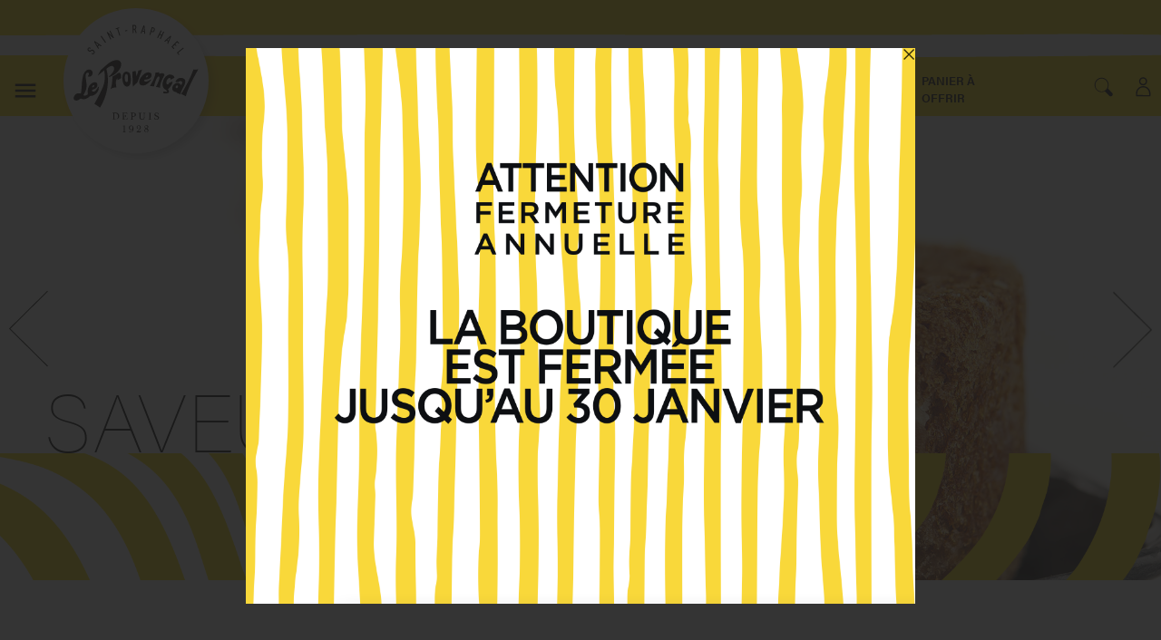

--- FILE ---
content_type: text/html; charset=utf-8
request_url: https://le-provencal.net/53-saveurs-sucrees
body_size: 13495
content:
<!doctype html>
<html lang="fr">

<head>
    
        
<!-- Global site tag (gtag.js) - Google Analytics -->
<script async src="https://www.googletagmanager.com/gtag/js?id=UA-41616826-1"></script>
<script>
  window.dataLayer = window.dataLayer || [];
  function gtag(){dataLayer.push(arguments);}
  gtag('js', new Date());

  gtag('config', 'UA-41616826-1');
</script>



  <link rel="preconnect" href="//fonts.gstatic.com/" crossorigin>
<link rel="preconnect" href="//ajax.googleapis.com" crossorigin>
<script type="text/javascript">
    WebFontConfig = {
        google: { families: [ 'Noto+Sans:400,700' ] }
    };
    (function() {
        var wf = document.createElement('script');
        wf.src = 'https://ajax.googleapis.com/ajax/libs/webfont/1/webfont.js';
        wf.type = 'text/javascript';
        wf.async = 'true';
        var s = document.getElementsByTagName('script')[0];
        s.parentNode.insertBefore(wf, s);
    })(); </script>


  <meta charset="utf-8">


  <meta http-equiv="x-ua-compatible" content="ie=edge">



  <title>Saveurs sucrées</title>
  <meta name="description" content="Saveurs de miels et d&#039;épices…
Bien évidemment, nous aimons aussi faire découvrir à nos clients gourmands nos pains d’épices au miel, tendres et parfumés, fabriqués dans les règles de l’art et à partir du meilleur miel, et riches en épices comme la badiane – anis étoilé-, la cannelle ou encore le gingembre ou la cardamome. Ainsi que les fameuses « nonnettes », ces petits pains d’épices tendres autrefois fabriqués par les nonnes et fourrés à la confiture d’orange... 


Le miel : un concentré de plaisiraux saveurs de la nature.
Quand on se promène en Provence, quelle que soit l’altitude et la végétation, on a l’habitude de rencontrer de petits « hameaux de ruches ». Il existe ici une tradition d’apiculture très tenace, des gens passionnés et engagés à produire des miels artisanaux, dans le respect des abeilles et de la biodiversité. Ce sont ces miels provençaux, 100% français, et purs produits naturels de la ruche et du savoir-faire des hommes, que « Le Provençal » a sélectionnés avec rigueur… Et bonheur.
Chaque miel exprime son terroir.Lavande, châtaignier, acacia, citronnier, framboisier, mandarinier, oranger, romarin, fleurs sauvages, ou encore « Montagne » et « Provence »… Chaque miel nous raconte sa terre, les fleurs butinées, et offre toutes les vertus des plantes rencontrées par les abeilles.
Ainsi, le miel de châtaignier, au goût corsé et intense, à la robe ambrée, améliore la circulation sanguine et, grâce à sa concentration en fer, est utile en cas d’anémie et de baisse de tonus musculaire. Il est aussi délicieux sur un pain complet beurré pour accompagner un bol de café !
Le miel de lavande, emblématique de la Provence, à la fois délicat, clair et crémeux, offre un parfum aromatique unique. Il est également efficace pour calmer une personne anxieuse et possède des vertus cicatrisantes utilisées en médecine et en cosmétique.
Quant au miel de romarin, au parfum méditerranéen, ses notes végétales séduisent les amateurs de produits raffinés et transforment le moindre yaourt en dessert d’exception. Il faut savoir que le romarin possède aussi le pouvoir de renforcer le système immunitaire…
Les miels et la pâtisserie…Depuis toujours, entre le miel et la pâtisserie, c’est une véritable histoire d’amour. Les miels sont utilisés bien sûr dans les pains d’épices auxquels ils donnent suavité et caractère, mais aussi dans les madeleines ou les tartes aux noix. Et en confiserie, dans les nougats noirs et blanc, naturellement.">
  <meta name="keywords" content="">
        
      <link rel="canonical" href="https://le-provencal.net/53-saveurs-sucrees">
    
                    <link rel="alternate" href="https://le-provencal.net/53-saveurs-sucrees" hreflang="fr">
              
  
<meta property="og:title" content="Saveurs sucrées"/>
<meta property="og:description" content="Saveurs de miels et d&#039;épices…
Bien évidemment, nous aimons aussi faire découvrir à nos clients gourmands nos pains d’épices au miel, tendres et parfumés, fabriqués dans les règles de l’art et à partir du meilleur miel, et riches en épices comme la badiane – anis étoilé-, la cannelle ou encore le gingembre ou la cardamome. Ainsi que les fameuses « nonnettes », ces petits pains d’épices tendres autrefois fabriqués par les nonnes et fourrés à la confiture d’orange... 


Le miel : un concentré de plaisiraux saveurs de la nature.
Quand on se promène en Provence, quelle que soit l’altitude et la végétation, on a l’habitude de rencontrer de petits « hameaux de ruches ». Il existe ici une tradition d’apiculture très tenace, des gens passionnés et engagés à produire des miels artisanaux, dans le respect des abeilles et de la biodiversité. Ce sont ces miels provençaux, 100% français, et purs produits naturels de la ruche et du savoir-faire des hommes, que « Le Provençal » a sélectionnés avec rigueur… Et bonheur.
Chaque miel exprime son terroir.Lavande, châtaignier, acacia, citronnier, framboisier, mandarinier, oranger, romarin, fleurs sauvages, ou encore « Montagne » et « Provence »… Chaque miel nous raconte sa terre, les fleurs butinées, et offre toutes les vertus des plantes rencontrées par les abeilles.
Ainsi, le miel de châtaignier, au goût corsé et intense, à la robe ambrée, améliore la circulation sanguine et, grâce à sa concentration en fer, est utile en cas d’anémie et de baisse de tonus musculaire. Il est aussi délicieux sur un pain complet beurré pour accompagner un bol de café !
Le miel de lavande, emblématique de la Provence, à la fois délicat, clair et crémeux, offre un parfum aromatique unique. Il est également efficace pour calmer une personne anxieuse et possède des vertus cicatrisantes utilisées en médecine et en cosmétique.
Quant au miel de romarin, au parfum méditerranéen, ses notes végétales séduisent les amateurs de produits raffinés et transforment le moindre yaourt en dessert d’exception. Il faut savoir que le romarin possède aussi le pouvoir de renforcer le système immunitaire…
Les miels et la pâtisserie…Depuis toujours, entre le miel et la pâtisserie, c’est une véritable histoire d’amour. Les miels sont utilisés bien sûr dans les pains d’épices auxquels ils donnent suavité et caractère, mais aussi dans les madeleines ou les tartes aux noix. Et en confiserie, dans les nougats noirs et blanc, naturellement."/>
<meta property="og:type" content="website"/>
<meta property="og:url" content="https://le-provencal.net/53-saveurs-sucrees"/>
<meta property="og:site_name" content="Le provencal"/>

    <meta property="og:image" content="https://le-provencal.net/img/le-provencal-logo-1585154051.jpg"/>
<script type="application/ld+json">
{
    "@context" : "http://schema.org",
    "@type" : "Organization",
    "name" : "Le provencal",
    "url" : "https://le-provencal.net/",
    "logo" : {
        "@type":"ImageObject",
        "url":"https://le-provencal.net/img/le-provencal-logo-1585154051.jpg"
    }
}

</script>

<script type="application/ld+json">
{
    "@context":"http://schema.org",
    "@type":"WebPage",
    "isPartOf": {
        "@type":"WebSite",
        "url":  "https://le-provencal.net/",
        "name": "Le provencal"
    },
    "name": "Saveurs sucrées",
    "url":  "https://le-provencal.net/53-saveurs-sucrees"
}


</script>

  



  <meta name="viewport" content="width=device-width, initial-scale=1">



  <link rel="icon" type="image/vnd.microsoft.icon" href="/img/favicon.ico?1590410449">
  <link rel="shortcut icon" type="image/x-icon" href="/img/favicon.ico?1590410449">


<link rel="stylesheet" href="https://use.typekit.net/wja4ttx.css">


    <link rel="stylesheet" href="https://le-provencal.net/themes/leprovencal/assets/cache/theme-f75e6f339.css" type="text/css" media="all">



  

  <script type="text/javascript">
        var prestashop = {"cart":{"products":[],"totals":{"total":{"type":"total","label":"Total","amount":0,"value":"0,00\u00a0\u20ac"},"total_including_tax":{"type":"total","label":"Total TTC","amount":0,"value":"0,00\u00a0\u20ac"},"total_excluding_tax":{"type":"total","label":"Total HT :","amount":0,"value":"0,00\u00a0\u20ac"}},"subtotals":{"products":{"type":"products","label":"Sous-total","amount":0,"value":"0,00\u00a0\u20ac"},"discounts":null,"shipping":{"type":"shipping","label":"Livraison","amount":0,"value":"gratuit"},"tax":null},"products_count":0,"summary_string":"0 articles","vouchers":{"allowed":1,"added":[]},"discounts":[],"minimalPurchase":0,"minimalPurchaseRequired":""},"currency":{"name":"Euro","iso_code":"EUR","iso_code_num":"978","sign":"\u20ac"},"customer":{"lastname":null,"firstname":null,"email":null,"birthday":null,"newsletter":null,"newsletter_date_add":null,"optin":null,"website":null,"company":null,"siret":null,"ape":null,"is_logged":false,"gender":{"type":null,"name":null},"addresses":[]},"language":{"name":"Fran\u00e7ais (French)","iso_code":"fr","locale":"fr-FR","language_code":"fr","is_rtl":"0","date_format_lite":"d\/m\/Y","date_format_full":"d\/m\/Y H:i:s","id":1},"page":{"title":"","canonical":"https:\/\/le-provencal.net\/53-saveurs-sucrees","meta":{"title":"Saveurs sucr\u00e9es","description":"Saveurs\u00a0de miels et d'\u00e9pices\u2026\nBien \u00e9videmment, nous aimons aussi faire d\u00e9couvrir \u00e0 nos clients gourmands nos pains d\u2019\u00e9pices au miel, tendres et parfum\u00e9s, fabriqu\u00e9s dans les r\u00e8gles de l\u2019art et \u00e0 partir du meilleur miel, et riches en \u00e9pices comme la badiane \u2013 anis \u00e9toil\u00e9-, la cannelle ou encore le gingembre ou la cardamome. Ainsi que les fameuses \u00ab nonnettes \u00bb, ces petits pains d\u2019\u00e9pices tendres autrefois fabriqu\u00e9s par les nonnes et fourr\u00e9s \u00e0 la confiture d\u2019orange...\u00a0\n\n\nLe miel : un concentr\u00e9 de plaisiraux saveurs de la nature.\nQuand on se prom\u00e8ne en Provence, quelle que soit l\u2019altitude et la v\u00e9g\u00e9tation, on a l\u2019habitude de rencontrer de petits \u00ab hameaux de ruches \u00bb. Il existe ici une tradition d\u2019apiculture tr\u00e8s tenace, des gens passionn\u00e9s et engag\u00e9s \u00e0 produire des miels artisanaux, dans le respect des abeilles et de la biodiversit\u00e9. Ce sont ces miels proven\u00e7aux, 100% fran\u00e7ais, et purs produits naturels de la ruche et du savoir-faire des hommes, que \u00ab Le Proven\u00e7al \u00bb a s\u00e9lectionn\u00e9s avec rigueur\u2026 Et bonheur.\nChaque miel exprime son terroir.Lavande, ch\u00e2taignier, acacia, citronnier, framboisier, mandarinier, oranger, romarin, fleurs sauvages, ou encore \u00ab Montagne \u00bb et \u00ab Provence \u00bb\u2026 Chaque miel nous raconte sa terre, les fleurs butin\u00e9es, et offre toutes les vertus des plantes rencontr\u00e9es par les abeilles.\nAinsi, le miel de ch\u00e2taignier, au go\u00fbt cors\u00e9 et intense, \u00e0 la robe ambr\u00e9e, am\u00e9liore la circulation sanguine et, gr\u00e2ce \u00e0 sa concentration en fer, est utile en cas d\u2019an\u00e9mie et de baisse de tonus musculaire. Il est aussi d\u00e9licieux sur un pain complet beurr\u00e9 pour accompagner un bol de caf\u00e9 !\nLe miel de lavande, embl\u00e9matique de la Provence, \u00e0 la fois d\u00e9licat, clair et cr\u00e9meux, offre un parfum aromatique unique. Il est \u00e9galement efficace pour calmer une personne anxieuse et poss\u00e8de des vertus cicatrisantes utilis\u00e9es en m\u00e9decine et en cosm\u00e9tique.\nQuant au miel de romarin, au parfum m\u00e9diterran\u00e9en, ses notes v\u00e9g\u00e9tales s\u00e9duisent les amateurs de produits raffin\u00e9s et transforment le moindre yaourt en dessert d\u2019exception. Il faut savoir que le romarin poss\u00e8de aussi le pouvoir de renforcer le syst\u00e8me immunitaire\u2026\nLes miels et la p\u00e2tisserie\u2026Depuis toujours, entre le miel et la p\u00e2tisserie, c\u2019est une v\u00e9ritable histoire d\u2019amour. Les miels sont utilis\u00e9s bien s\u00fbr dans les pains d\u2019\u00e9pices auxquels ils donnent suavit\u00e9 et caract\u00e8re, mais aussi dans les madeleines ou les tartes aux noix. Et en confiserie, dans les nougats noirs et blanc, naturellement.","keywords":"","robots":"index"},"page_name":"category","body_classes":{"lang-fr":true,"lang-rtl":false,"country-FR":true,"currency-EUR":true,"layout-full-width":true,"page-category":true,"tax-display-enabled":true,"category-id-53":true,"category-Saveurs sucr\u00e9es":true,"category-id-parent-2":true,"category-depth-level-2":true},"admin_notifications":[]},"shop":{"name":"Le provencal","logo":"\/img\/le-provencal-logo-1585154051.jpg","stores_icon":"\/img\/logo_stores.png","favicon":"\/img\/favicon.ico"},"urls":{"base_url":"https:\/\/le-provencal.net\/","current_url":"https:\/\/le-provencal.net\/53-saveurs-sucrees","shop_domain_url":"https:\/\/le-provencal.net","img_ps_url":"https:\/\/le-provencal.net\/img\/","img_cat_url":"https:\/\/le-provencal.net\/img\/c\/","img_lang_url":"https:\/\/le-provencal.net\/img\/l\/","img_prod_url":"https:\/\/le-provencal.net\/img\/p\/","img_manu_url":"https:\/\/le-provencal.net\/img\/m\/","img_sup_url":"https:\/\/le-provencal.net\/img\/su\/","img_ship_url":"https:\/\/le-provencal.net\/img\/s\/","img_store_url":"https:\/\/le-provencal.net\/img\/st\/","img_col_url":"https:\/\/le-provencal.net\/img\/co\/","img_url":"https:\/\/le-provencal.net\/themes\/leprovencal\/assets\/img\/","css_url":"https:\/\/le-provencal.net\/themes\/leprovencal\/assets\/css\/","js_url":"https:\/\/le-provencal.net\/themes\/leprovencal\/assets\/js\/","pic_url":"https:\/\/le-provencal.net\/upload\/","pages":{"address":"https:\/\/le-provencal.net\/adresse","addresses":"https:\/\/le-provencal.net\/adresses","authentication":"https:\/\/le-provencal.net\/connexion","cart":"https:\/\/le-provencal.net\/panier","category":"https:\/\/le-provencal.net\/index.php?controller=category","cms":"https:\/\/le-provencal.net\/index.php?controller=cms","contact":"https:\/\/le-provencal.net\/nous-contacter","discount":"https:\/\/le-provencal.net\/reduction","guest_tracking":"https:\/\/le-provencal.net\/suivi-commande-invite","history":"https:\/\/le-provencal.net\/historique-commandes","identity":"https:\/\/le-provencal.net\/identite","index":"https:\/\/le-provencal.net\/","my_account":"https:\/\/le-provencal.net\/mon-compte","order_confirmation":"https:\/\/le-provencal.net\/confirmation-commande","order_detail":"https:\/\/le-provencal.net\/index.php?controller=order-detail","order_follow":"https:\/\/le-provencal.net\/suivi-commande","order":"https:\/\/le-provencal.net\/commande","order_return":"https:\/\/le-provencal.net\/index.php?controller=order-return","order_slip":"https:\/\/le-provencal.net\/avoirs","pagenotfound":"https:\/\/le-provencal.net\/page-introuvable","password":"https:\/\/le-provencal.net\/recuperation-mot-de-passe","pdf_invoice":"https:\/\/le-provencal.net\/index.php?controller=pdf-invoice","pdf_order_return":"https:\/\/le-provencal.net\/index.php?controller=pdf-order-return","pdf_order_slip":"https:\/\/le-provencal.net\/index.php?controller=pdf-order-slip","prices_drop":"https:\/\/le-provencal.net\/promotions","product":"https:\/\/le-provencal.net\/index.php?controller=product","search":"https:\/\/le-provencal.net\/recherche","sitemap":"https:\/\/le-provencal.net\/sitemap","stores":"https:\/\/le-provencal.net\/magasins","supplier":"https:\/\/le-provencal.net\/fournisseur","register":"https:\/\/le-provencal.net\/connexion?create_account=1","order_login":"https:\/\/le-provencal.net\/commande?login=1"},"alternative_langs":{"fr":"https:\/\/le-provencal.net\/53-saveurs-sucrees"},"theme_assets":"\/themes\/leprovencal\/assets\/","actions":{"logout":"https:\/\/le-provencal.net\/?mylogout="},"no_picture_image":{"bySize":{"small_default":{"url":"https:\/\/le-provencal.net\/img\/p\/fr-default-small_default.jpg","width":98,"height":98},"cart_default":{"url":"https:\/\/le-provencal.net\/img\/p\/fr-default-cart_default.jpg","width":125,"height":125},"pdt_180":{"url":"https:\/\/le-provencal.net\/img\/p\/fr-default-pdt_180.jpg","width":180,"height":180},"home_default":{"url":"https:\/\/le-provencal.net\/img\/p\/fr-default-home_default.jpg","width":250,"height":250},"pdt_300":{"url":"https:\/\/le-provencal.net\/img\/p\/fr-default-pdt_300.jpg","width":300,"height":300},"pdt_360":{"url":"https:\/\/le-provencal.net\/img\/p\/fr-default-pdt_360.jpg","width":360,"height":360},"medium_default":{"url":"https:\/\/le-provencal.net\/img\/p\/fr-default-medium_default.jpg","width":452,"height":452},"pdt_540":{"url":"https:\/\/le-provencal.net\/img\/p\/fr-default-pdt_540.jpg","width":540,"height":540},"buches":{"url":"https:\/\/le-provencal.net\/img\/p\/fr-default-buches.jpg","width":900,"height":600},"large_default":{"url":"https:\/\/le-provencal.net\/img\/p\/fr-default-large_default.jpg","width":800,"height":800},"banner":{"url":"https:\/\/le-provencal.net\/img\/p\/fr-default-banner.jpg","width":1920,"height":875}},"small":{"url":"https:\/\/le-provencal.net\/img\/p\/fr-default-small_default.jpg","width":98,"height":98},"medium":{"url":"https:\/\/le-provencal.net\/img\/p\/fr-default-pdt_360.jpg","width":360,"height":360},"large":{"url":"https:\/\/le-provencal.net\/img\/p\/fr-default-banner.jpg","width":1920,"height":875},"legend":""}},"configuration":{"display_taxes_label":true,"display_prices_tax_incl":true,"is_catalog":true,"show_prices":true,"opt_in":{"partner":false},"quantity_discount":{"type":"discount","label":"Remise"},"voucher_enabled":1,"return_enabled":0},"field_required":[],"breadcrumb":{"links":[{"title":"Accueil","url":"https:\/\/le-provencal.net\/"},{"title":"Saveurs sucr\u00e9es","url":"https:\/\/le-provencal.net\/53-saveurs-sucrees"}],"count":2},"link":{"protocol_link":"https:\/\/","protocol_content":"https:\/\/"},"time":1769024305,"static_token":"87459051e53cfee8f37132ab07f9c54c","token":"04dcc0602a8ec1d747b0ef90a62b3100"};
        var psr_icon_color = "#F19D76";
      </script>



  





    
</head>

<body id="category" class="lang-fr country-fr currency-eur layout-full-width page-category tax-display-enabled category-id-53 category-saveurs-sucrees category-id-parent-2 category-depth-level-2">


    



    

<header id="header" class="l-header">
    
        
  <div class="header-banner">
      
      
  </div>


                                                                                                                                                                                              
            

    <div class="d-flex" id="headerContent">
        <div class="btMenu">
            <button id="menu-icon" class="btn d-xs-block d-sm-block d-md-block d-lg-none" data-toggle="modal" data-target="#mobile_top_menu_wrapper">
                <i class="material-icons d-inline">&#xE5D2;</i>
            </button>
            <div id="menuCMS"><a class="btn d-none d-md-none d-lg-block" href="#">
                    <i class="material-icons d-inline">&#xE5D2;</i>
                </a>
                <ul class="menu-sub-cms">
                    <li><a href="https://le-provencal.net/content/8-notre-histoire">Notre histoire</a></li>
                                        <li><a href="https://le-provencal.net/nous-contacter">Contact</a></li>
                </ul>
            </div>
        </div>
        <div id="blockLogo">
          <a href="https://le-provencal.net/">
              <img class="logo desktop" src="https://le-provencal.net/themes/leprovencal/assets/img/logo.svg" alt="Le provencal">
                        </a>
        </div>
        <div class="displayMenu">
            

<div class="menu d-none d-lg-block" id="_desktop_top_menu">
  
      <ul class="menu-top h-100" id="top-menu" role="navigation" data-depth="0">
                                        <li class="h-100 menu__item--0 category menu__item menu__item--top"
          id="category-10" aria-haspopup="true" aria-expanded="false"
          aria-owns="top_sub_menu_40399" aria-controls="top_sub_menu_40399">
          
                    <div class="menu__item-header">
                      <a
              class="d-md-flex w-100 h-100 menu__item-link--top menu__item-link--hassubmenu"
              href="https://le-provencal.net/10-confiseries" data-depth="0"
                          >
              <span class="align-self-center">Confiseries</span>
            </a>
                                                <span class="d-xs-block d-sm-block d-md-block d-lg-none">
                <span data-target="#top_sub_menu_24496" data-toggle="collapse"
                      class="d-block navbar-toggler icon-collapse">
                  <i class="material-icons menu__collapseicon">&#xE313;</i>
                </span>
              </span>
          </div>
                                <div class="menu-sub clearfix collapse show" data-collapse-hide-mobile
                 id="top_sub_menu_24496" role="group" aria-labelledby="category-10"
                 aria-expanded="false" aria-hidden="true">
              <div class="menu-sub__content container">
                
      <ul  class="menu-sub__list menu-sub__list--1" data-depth="1">
                      <li class="h-100 menu__item--1 category menu__item menu__item--sub"
          id="category-18" >
          
                      <a
              class="d-md-flex w-100 h-100 menu__item-link--sub menu__item-link--1 menu__item-link--nosubmenu"
              href="https://le-provencal.net/18-calissons-de-provence" data-depth="1"
                          >
              <span class="align-self-center">Calissons de Provence</span>
            </a>
                              </li>
                      <li class="h-100 menu__item--1 category menu__item menu__item--sub"
          id="category-19" >
          
                      <a
              class="d-md-flex w-100 h-100 menu__item-link--sub menu__item-link--1 menu__item-link--nosubmenu"
              href="https://le-provencal.net/19-nougats-de-provence" data-depth="1"
                          >
              <span class="align-self-center">Nougats de Provence</span>
            </a>
                              </li>
                      <li class="h-100 menu__item--1 category menu__item menu__item--sub"
          id="category-20" >
          
                      <a
              class="d-md-flex w-100 h-100 menu__item-link--sub menu__item-link--1 menu__item-link--nosubmenu"
              href="https://le-provencal.net/20-fruits-confits" data-depth="1"
                          >
              <span class="align-self-center">Fruits confits</span>
            </a>
                              </li>
                      <li class="h-100 menu__item--1 category menu__item menu__item--sub"
          id="category-23" >
          
                      <a
              class="d-md-flex w-100 h-100 menu__item-link--sub menu__item-link--1 menu__item-link--nosubmenu"
              href="https://le-provencal.net/23-pate-de-fruits" data-depth="1"
                          >
              <span class="align-self-center">Pâte de fruits</span>
            </a>
                              </li>
                      <li class="h-100 menu__item--1 category menu__item menu__item--sub"
          id="category-22" >
          
                      <a
              class="d-md-flex w-100 h-100 menu__item-link--sub menu__item-link--1 menu__item-link--nosubmenu"
              href="https://le-provencal.net/22-pate-d-amande" data-depth="1"
                          >
              <span class="align-self-center">Pâte d&#039;amande</span>
            </a>
                              </li>
                      <li class="h-100 menu__item--1 category menu__item menu__item--sub"
          id="category-47" >
          
                      <a
              class="d-md-flex w-100 h-100 menu__item-link--sub menu__item-link--1 menu__item-link--nosubmenu"
              href="https://le-provencal.net/47-guimauves" data-depth="1"
                          >
              <span class="align-self-center">Guimauves</span>
            </a>
                              </li>
                      <li class="h-100 menu__item--1 category menu__item menu__item--sub"
          id="category-48" >
          
                      <a
              class="d-md-flex w-100 h-100 menu__item-link--sub menu__item-link--1 menu__item-link--nosubmenu"
              href="https://le-provencal.net/48-caramels" data-depth="1"
                          >
              <span class="align-self-center">Caramels</span>
            </a>
                              </li>
                      <li class="h-100 menu__item--1 category menu__item menu__item--sub"
          id="category-46" >
          
                      <a
              class="d-md-flex w-100 h-100 menu__item-link--sub menu__item-link--1 menu__item-link--nosubmenu"
              href="https://le-provencal.net/46-fruits-a-l-alcool" data-depth="1"
                          >
              <span class="align-self-center">Fruits à l&#039;alcool</span>
            </a>
                              </li>
          </ul>
  
              </div>
            </div>
                  </li>
                                        <li class="h-100 menu__item--0 category menu__item menu__item--top"
          id="category-11" aria-haspopup="true" aria-expanded="false"
          aria-owns="top_sub_menu_86499" aria-controls="top_sub_menu_86499">
          
                    <div class="menu__item-header">
                      <a
              class="d-md-flex w-100 h-100 menu__item-link--top menu__item-link--hassubmenu"
              href="https://le-provencal.net/11-chocolats" data-depth="0"
                          >
              <span class="align-self-center">Chocolats</span>
            </a>
                                                <span class="d-xs-block d-sm-block d-md-block d-lg-none">
                <span data-target="#top_sub_menu_8454" data-toggle="collapse"
                      class="d-block navbar-toggler icon-collapse">
                  <i class="material-icons menu__collapseicon">&#xE313;</i>
                </span>
              </span>
          </div>
                                <div class="menu-sub clearfix collapse show" data-collapse-hide-mobile
                 id="top_sub_menu_8454" role="group" aria-labelledby="category-11"
                 aria-expanded="false" aria-hidden="true">
              <div class="menu-sub__content container">
                
      <ul  class="menu-sub__list menu-sub__list--1" data-depth="1">
                      <li class="h-100 menu__item--1 category menu__item menu__item--sub"
          id="category-31" >
          
                      <a
              class="d-md-flex w-100 h-100 menu__item-link--sub menu__item-link--1 menu__item-link--nosubmenu"
              href="https://le-provencal.net/31-assortiments-de-chocolats" data-depth="1"
                          >
              <span class="align-self-center">Assortiments de chocolats</span>
            </a>
                              </li>
                      <li class="h-100 menu__item--1 category menu__item menu__item--sub"
          id="category-34" >
          
                      <a
              class="d-md-flex w-100 h-100 menu__item-link--sub menu__item-link--1 menu__item-link--nosubmenu"
              href="https://le-provencal.net/34-mendiants" data-depth="1"
                          >
              <span class="align-self-center">Mendiants</span>
            </a>
                              </li>
                      <li class="h-100 menu__item--1 category menu__item menu__item--sub"
          id="category-32" >
          
                      <a
              class="d-md-flex w-100 h-100 menu__item-link--sub menu__item-link--1 menu__item-link--nosubmenu"
              href="https://le-provencal.net/32-bonbons-au-chocolat" data-depth="1"
                          >
              <span class="align-self-center">Bonbons au chocolat</span>
            </a>
                              </li>
                      <li class="h-100 menu__item--1 category menu__item menu__item--sub"
          id="category-35" >
          
                      <a
              class="d-md-flex w-100 h-100 menu__item-link--sub menu__item-link--1 menu__item-link--nosubmenu"
              href="https://le-provencal.net/35-fruits-enrobes-au-chocolat" data-depth="1"
                          >
              <span class="align-self-center">Fruits enrobés au chocolat</span>
            </a>
                              </li>
                      <li class="h-100 menu__item--1 category menu__item menu__item--sub"
          id="category-33" >
          
                      <a
              class="d-md-flex w-100 h-100 menu__item-link--sub menu__item-link--1 menu__item-link--nosubmenu"
              href="https://le-provencal.net/33-fruits-confits-au-chocolat" data-depth="1"
                          >
              <span class="align-self-center">Fruits confits au chocolat</span>
            </a>
                              </li>
          </ul>
  
              </div>
            </div>
                  </li>
                      <li class="h-100 menu__item--0 category menu__item menu__item--top"
          id="category-12" >
          
                      <a
              class="d-md-flex w-100 h-100 menu__item-link--top menu__item-link--nosubmenu"
              href="https://le-provencal.net/12-biscuits" data-depth="0"
                          >
              <span class="align-self-center">Biscuits</span>
            </a>
                              </li>
                                        <li class="h-100 menu__item--0 category menu__item menu__item--top menu__item--current"
          id="category-53" aria-haspopup="true" aria-expanded="false"
          aria-owns="top_sub_menu_52832" aria-controls="top_sub_menu_52832">
          
                    <div class="menu__item-header">
                      <a
              class="d-md-flex w-100 h-100 menu__item-link--top menu__item-link--hassubmenu"
              href="https://le-provencal.net/53-saveurs-sucrees" data-depth="0"
                          >
              <span class="align-self-center">Saveurs sucrées</span>
            </a>
                                                <span class="d-xs-block d-sm-block d-md-block d-lg-none">
                <span data-target="#top_sub_menu_65675" data-toggle="collapse"
                      class="d-block navbar-toggler icon-collapse">
                  <i class="material-icons menu__collapseicon">&#xE313;</i>
                </span>
              </span>
          </div>
                                <div class="menu-sub clearfix collapse show" data-collapse-hide-mobile
                 id="top_sub_menu_65675" role="group" aria-labelledby="category-53"
                 aria-expanded="false" aria-hidden="true">
              <div class="menu-sub__content container">
                
      <ul  class="menu-sub__list menu-sub__list--1" data-depth="1">
                      <li class="h-100 menu__item--1 category menu__item menu__item--sub"
          id="category-13" >
          
                      <a
              class="d-md-flex w-100 h-100 menu__item-link--sub menu__item-link--1 menu__item-link--nosubmenu"
              href="https://le-provencal.net/13-miels" data-depth="1"
                          >
              <span class="align-self-center">Miels</span>
            </a>
                              </li>
                      <li class="h-100 menu__item--1 category menu__item menu__item--sub"
          id="category-49" >
          
                      <a
              class="d-md-flex w-100 h-100 menu__item-link--sub menu__item-link--1 menu__item-link--nosubmenu"
              href="https://le-provencal.net/49-pains-d-epices" data-depth="1"
                          >
              <span class="align-self-center">Pains d&#039;épices</span>
            </a>
                              </li>
          </ul>
  
              </div>
            </div>
                  </li>
                                        <li class="h-100 menu__item--0 category menu__item menu__item--top"
          id="category-14" aria-haspopup="true" aria-expanded="false"
          aria-owns="top_sub_menu_52681" aria-controls="top_sub_menu_52681">
          
                    <div class="menu__item-header">
                      <a
              class="d-md-flex w-100 h-100 menu__item-link--top menu__item-link--hassubmenu"
              href="https://le-provencal.net/14-saveurs-salees" data-depth="0"
                          >
              <span class="align-self-center">Saveurs salées</span>
            </a>
                                                <span class="d-xs-block d-sm-block d-md-block d-lg-none">
                <span data-target="#top_sub_menu_93064" data-toggle="collapse"
                      class="d-block navbar-toggler icon-collapse">
                  <i class="material-icons menu__collapseicon">&#xE313;</i>
                </span>
              </span>
          </div>
                                <div class="menu-sub clearfix collapse show" data-collapse-hide-mobile
                 id="top_sub_menu_93064" role="group" aria-labelledby="category-14"
                 aria-expanded="false" aria-hidden="true">
              <div class="menu-sub__content container">
                
      <ul  class="menu-sub__list menu-sub__list--1" data-depth="1">
                      <li class="h-100 menu__item--1 category menu__item menu__item--sub"
          id="category-36" >
          
                      <a
              class="d-md-flex w-100 h-100 menu__item-link--sub menu__item-link--1 menu__item-link--nosubmenu"
              href="https://le-provencal.net/36-huiles-d-olive-aux-herbes-de-provence" data-depth="1"
                          >
              <span class="align-self-center">Huiles d&#039;olive aux herbes de Provence</span>
            </a>
                              </li>
                      <li class="h-100 menu__item--1 category menu__item menu__item--sub"
          id="category-37" >
          
                      <a
              class="d-md-flex w-100 h-100 menu__item-link--sub menu__item-link--1 menu__item-link--nosubmenu"
              href="https://le-provencal.net/37-huiles-d-olive-nicolas-alziari" data-depth="1"
                          >
              <span class="align-self-center">Huiles d&#039;olive Nicolas Alziari</span>
            </a>
                              </li>
                      <li class="h-100 menu__item--1 category menu__item menu__item--sub"
          id="category-50" >
          
                      <a
              class="d-md-flex w-100 h-100 menu__item-link--sub menu__item-link--1 menu__item-link--nosubmenu"
              href="https://le-provencal.net/50-tartinades" data-depth="1"
                          >
              <span class="align-self-center">Tartinades</span>
            </a>
                              </li>
          </ul>
  
              </div>
            </div>
                  </li>
                                        <li class="h-100 menu__item--0 category menu__item menu__item--top"
          id="category-15" aria-haspopup="true" aria-expanded="false"
          aria-owns="top_sub_menu_42005" aria-controls="top_sub_menu_42005">
          
                    <div class="menu__item-header">
                      <a
              class="d-md-flex w-100 h-100 menu__item-link--top menu__item-link--hassubmenu"
              href="https://le-provencal.net/15-patisseries" data-depth="0"
                          >
              <span class="align-self-center">Pâtisseries</span>
            </a>
                                                <span class="d-xs-block d-sm-block d-md-block d-lg-none">
                <span data-target="#top_sub_menu_62632" data-toggle="collapse"
                      class="d-block navbar-toggler icon-collapse">
                  <i class="material-icons menu__collapseicon">&#xE313;</i>
                </span>
              </span>
          </div>
                                <div class="menu-sub clearfix collapse show" data-collapse-hide-mobile
                 id="top_sub_menu_62632" role="group" aria-labelledby="category-15"
                 aria-expanded="false" aria-hidden="true">
              <div class="menu-sub__content container">
                
      <ul  class="menu-sub__list menu-sub__list--1" data-depth="1">
                      <li class="h-100 menu__item--1 category menu__item menu__item--sub"
          id="category-25" >
          
                      <a
              class="d-md-flex w-100 h-100 menu__item-link--sub menu__item-link--1 menu__item-link--nosubmenu"
              href="https://le-provencal.net/25-gateaux-patissiers" data-depth="1"
                          >
              <span class="align-self-center">Gâteaux Pâtissiers</span>
            </a>
                              </li>
                      <li class="h-100 menu__item--1 category menu__item menu__item--sub"
          id="category-54" >
          
                      <a
              class="d-md-flex w-100 h-100 menu__item-link--sub menu__item-link--1 menu__item-link--nosubmenu"
              href="https://le-provencal.net/54-tartes" data-depth="1"
                          >
              <span class="align-self-center">Tartes</span>
            </a>
                              </li>
                      <li class="h-100 menu__item--1 category menu__item menu__item--sub"
          id="category-55" >
          
                      <a
              class="d-md-flex w-100 h-100 menu__item-link--sub menu__item-link--1 menu__item-link--nosubmenu"
              href="https://le-provencal.net/55-flans" data-depth="1"
                          >
              <span class="align-self-center">Flans</span>
            </a>
                              </li>
          </ul>
  
              </div>
            </div>
                  </li>
                                        <li class="h-100 menu__item--0 category menu__item menu__item--top"
          id="category-52" aria-haspopup="true" aria-expanded="false"
          aria-owns="top_sub_menu_6195" aria-controls="top_sub_menu_6195">
          
                    <div class="menu__item-header">
                      <a
              class="d-md-flex w-100 h-100 menu__item-link--top menu__item-link--hassubmenu"
              href="https://le-provencal.net/52-viennoiseries-sables" data-depth="0"
                          >
              <span class="align-self-center">Viennoiseries &amp; Sablés</span>
            </a>
                                                <span class="d-xs-block d-sm-block d-md-block d-lg-none">
                <span data-target="#top_sub_menu_88592" data-toggle="collapse"
                      class="d-block navbar-toggler icon-collapse">
                  <i class="material-icons menu__collapseicon">&#xE313;</i>
                </span>
              </span>
          </div>
                                <div class="menu-sub clearfix collapse show" data-collapse-hide-mobile
                 id="top_sub_menu_88592" role="group" aria-labelledby="category-52"
                 aria-expanded="false" aria-hidden="true">
              <div class="menu-sub__content container">
                
      <ul  class="menu-sub__list menu-sub__list--1" data-depth="1">
                      <li class="h-100 menu__item--1 category menu__item menu__item--sub"
          id="category-24" >
          
                      <a
              class="d-md-flex w-100 h-100 menu__item-link--sub menu__item-link--1 menu__item-link--nosubmenu"
              href="https://le-provencal.net/24-viennoiseries" data-depth="1"
                          >
              <span class="align-self-center">Viennoiseries</span>
            </a>
                              </li>
                      <li class="h-100 menu__item--1 category menu__item menu__item--sub"
          id="category-56" >
          
                      <a
              class="d-md-flex w-100 h-100 menu__item-link--sub menu__item-link--1 menu__item-link--nosubmenu"
              href="https://le-provencal.net/56-brioches-et-cakes" data-depth="1"
                          >
              <span class="align-self-center">Brioches et cakes</span>
            </a>
                              </li>
                      <li class="h-100 menu__item--1 category menu__item menu__item--sub"
          id="category-26" >
          
                      <a
              class="d-md-flex w-100 h-100 menu__item-link--sub menu__item-link--1 menu__item-link--nosubmenu"
              href="https://le-provencal.net/26-macarons" data-depth="1"
                          >
              <span class="align-self-center">Macarons</span>
            </a>
                              </li>
                      <li class="h-100 menu__item--1 category menu__item menu__item--sub"
          id="category-27" >
          
                      <a
              class="d-md-flex w-100 h-100 menu__item-link--sub menu__item-link--1 menu__item-link--nosubmenu"
              href="https://le-provencal.net/27-sables" data-depth="1"
                          >
              <span class="align-self-center">Sablés</span>
            </a>
                              </li>
          </ul>
  
              </div>
            </div>
                  </li>
                                        <li class="h-100 menu__item--0 category menu__item menu__item--top"
          id="category-39" aria-haspopup="true" aria-expanded="false"
          aria-owns="top_sub_menu_7339" aria-controls="top_sub_menu_7339">
          
                    <div class="menu__item-header">
                      <a
              class="d-md-flex w-100 h-100 menu__item-link--top menu__item-link--hassubmenu"
              href="https://le-provencal.net/39-panier-a-offrir" data-depth="0"
                          >
              <span class="align-self-center">Panier à offrir</span>
            </a>
                                                <span class="d-xs-block d-sm-block d-md-block d-lg-none">
                <span data-target="#top_sub_menu_4106" data-toggle="collapse"
                      class="d-block navbar-toggler icon-collapse">
                  <i class="material-icons menu__collapseicon">&#xE313;</i>
                </span>
              </span>
          </div>
                                <div class="menu-sub clearfix collapse show" data-collapse-hide-mobile
                 id="top_sub_menu_4106" role="group" aria-labelledby="category-39"
                 aria-expanded="false" aria-hidden="true">
              <div class="menu-sub__content container">
                
      <ul  class="menu-sub__list menu-sub__list--1" data-depth="1">
                      <li class="h-100 menu__item--1 category menu__item menu__item--sub"
          id="category-40" >
          
                      <a
              class="d-md-flex w-100 h-100 menu__item-link--sub menu__item-link--1 menu__item-link--nosubmenu"
              href="https://le-provencal.net/40-confiseries" data-depth="1"
                          >
              <span class="align-self-center">Confiseries</span>
            </a>
                              </li>
                      <li class="h-100 menu__item--1 category menu__item menu__item--sub"
          id="category-41" >
          
                      <a
              class="d-md-flex w-100 h-100 menu__item-link--sub menu__item-link--1 menu__item-link--nosubmenu"
              href="https://le-provencal.net/41-chocolats" data-depth="1"
                          >
              <span class="align-self-center">Chocolats</span>
            </a>
                              </li>
                      <li class="h-100 menu__item--1 category menu__item menu__item--sub"
          id="category-42" >
          
                      <a
              class="d-md-flex w-100 h-100 menu__item-link--sub menu__item-link--1 menu__item-link--nosubmenu"
              href="https://le-provencal.net/42-biscuits" data-depth="1"
                          >
              <span class="align-self-center">Biscuits</span>
            </a>
                              </li>
                      <li class="h-100 menu__item--1 category menu__item menu__item--sub"
          id="category-43" >
          
                      <a
              class="d-md-flex w-100 h-100 menu__item-link--sub menu__item-link--1 menu__item-link--nosubmenu"
              href="https://le-provencal.net/43-miels" data-depth="1"
                          >
              <span class="align-self-center">Miels</span>
            </a>
                              </li>
                      <li class="h-100 menu__item--1 category menu__item menu__item--sub"
          id="category-44" >
          
                      <a
              class="d-md-flex w-100 h-100 menu__item-link--sub menu__item-link--1 menu__item-link--nosubmenu"
              href="https://le-provencal.net/44-saveurs-salees" data-depth="1"
                          >
              <span class="align-self-center">Saveurs salées</span>
            </a>
                              </li>
                      <li class="h-100 menu__item--1 category menu__item menu__item--sub"
          id="category-51" >
          
                      <a
              class="d-md-flex w-100 h-100 menu__item-link--sub menu__item-link--1 menu__item-link--nosubmenu"
              href="https://le-provencal.net/51-pains-d-epices" data-depth="1"
                          >
              <span class="align-self-center">Pains d&#039;épices</span>
            </a>
                              </li>
          </ul>
  
              </div>
            </div>
                  </li>
                      <li class="h-100 menu__item--0 cms-page menu__item menu__item--top"
          id="cms-page-8" >
          
                      <a
              class="d-md-flex w-100 h-100 menu__item-link--top menu__item-link--nosubmenu"
              href="https://le-provencal.net/content/8-notre-histoire" data-depth="0"
                          >
              <span class="align-self-center">Notre histoire</span>
            </a>
                              </li>
          </ul>
  
</div>

        </div>
        <div class="displayRight">
            <!-- Block search module TOP -->
<a class="iconHeader iconSearch"><img src="https://le-provencal.net/themes/leprovencal/assets/img/iconSearch.svg" /></a>
<div id="search_widget" class="search-widget hide" data-search-controller-url="//le-provencal.net/recherche">
	<form method="get" action="//le-provencal.net/recherche">
		<input type="hidden" name="controller" value="search">
		<input type="text" name="s" value="" placeholder="Rechercher" aria-label="Rechercher">
		<button type="submit">
			<img src="https://le-provencal.net/themes/leprovencal/assets/img/iconSearch.svg" />
		</button>
	</form>
</div>
<!-- /Block search module TOP -->

            <div class="iconHeader iconCustomer">
    <a
            href="https://le-provencal.net/mon-compte"
            class="text-body"
            title="Identifiez-vous"
            rel="nofollow"
    >
        <img src="https://le-provencal.net/themes/leprovencal/assets/img/iconCustomer.svg" /></a>
</div>

<div id="_desktop_user_info" class="d-none ml-4">
  <div class="user-info">
          <a
        href="https://le-provencal.net/mon-compte"
        class="text-body"
        title="Identifiez-vous"
        rel="nofollow"
      >
        <i class="material-icons">&#xE7FF;</i>
        <span class="d-none d-md-inline">Connexion</span>
      </a>
      </div>
</div>

            
                    </div>
    </div>
    
    
</header>


    
<aside id="notifications" class="notifications-container">
    
    
    
    </aside>



    
    
            

    <div class="clearfix">
        

        
    
    
  <div id="main">

    
    

<section class="block-category container-fluid" id="blockHeadCategory">

            <div class="se-pre-con">
            <img src="https://le-provencal.net/themes/leprovencal/assets/img/loader.svg" />
        </div>
    
  
    <div class="row">
                    <div id="slideCategory" class="slideSlickBanner">
                                    <div class="itemSlide"><!-- Block totcustomfields -->
    <img
        data-src="/modules/totcustomfields/uploads/image/712e483ba3ac0a3011574e697c142e74.jpeg" class="imgTot lazyload"
        style="max-width: 1920px; max-height: 875px"
/> <!-- / Block totcustomfields --></div>
                                                    <div class="itemSlide"><!-- Block totcustomfields -->
    <img
        data-src="/modules/totcustomfields/uploads/image/4c7e168df71c2a0a06037513cc8fbca8.jpeg" class="imgTot lazyload"
        style="max-width: 1920px; max-height: 875px"
/> <!-- / Block totcustomfields --></div>
                                                    <div class="itemSlide"><!-- Block totcustomfields -->
    <img
        data-src="/modules/totcustomfields/uploads/image/8990ac1f15de04998a2b2e00b2f0e1de.jpg" class="imgTot lazyload"
        style="max-width: 1920px; max-height: 875px"
/> <!-- / Block totcustomfields --></div>
                                                    <div class="itemSlide"><!-- Block totcustomfields -->
    <img
        data-src="/modules/totcustomfields/uploads/image/ae85090c9476c28bbc59c6543d33fceb.jpeg" class="imgTot lazyload"
        style="max-width: 1920px; max-height: 875px"
/> <!-- / Block totcustomfields --></div>
                            </div>

 	<h1>Saveurs sucrées</h1>
        
        

        
    </div>

    
</section>


    
    <section id="blockDescCategory" class="container-fluid bgCat53">
        <div class="row">
            <div class="wrapper contentDescriptionCat">

                <div class="w-100">
                    
                        <nav data-depth="2" class="visible--desktop" id="blockBreadcrumb">
  <ol itemscope itemtype="http://schema.org/BreadcrumbList" class="breadcrumb">
      
            
        <li class="breadcrumb-item" itemprop="itemListElement" itemscope itemtype="http://schema.org/ListItem">
          <a itemprop="item" href="https://le-provencal.net/">
            <span itemprop="name">Accueil</span>
          </a>
          <meta itemprop="position" content="1">
        </li>
      
          
        <li class="breadcrumb-item" itemprop="itemListElement" itemscope itemtype="http://schema.org/ListItem">
          <a itemprop="item" href="https://le-provencal.net/53-saveurs-sucrees">
            <span itemprop="name">Saveurs sucrées</span>
          </a>
          <meta itemprop="position" content="2">
        </li>
      
        
  </ol>
</nav>
                    
                </div>

                <div id="category-description" class="col-lg-7">
                    <h2>Saveurs <br /><em>de miels et d'épices…</em></h2>
<p>Bien évidemment, nous aimons aussi faire découvrir à nos clients gourmands nos pains d’épices au miel, tendres et parfumés, fabriqués dans les règles de l’art et à partir du meilleur miel, et riches en épices comme la badiane – anis étoilé-, la cannelle ou encore le gingembre ou la cardamome. Ainsi que les fameuses « nonnettes », ces petits pains d’épices tendres autrefois fabriqués par les nonnes et fourrés à la confiture d’orange... </p>
<p></p>
<p></p>
<h2>Le miel : un concentré de plaisir<br /><em>aux saveurs de la nature.</em></h2>
<p>Quand on se promène en Provence, quelle que soit l’altitude et la végétation, on a l’habitude de rencontrer de petits « hameaux de ruches ». Il existe ici une tradition d’apiculture très tenace, des gens passionnés et engagés à produire des miels artisanaux, dans le respect des abeilles et de la biodiversité. Ce sont ces miels provençaux, 100% français, et purs produits naturels de la ruche et du savoir-faire des hommes, que « Le Provençal » a sélectionnés avec rigueur… Et bonheur.</p>
<p><strong>Chaque miel exprime son terroir.</strong><br />Lavande, châtaignier, acacia, citronnier, framboisier, mandarinier, oranger, romarin, fleurs sauvages, ou encore « Montagne » et « Provence »… Chaque miel nous raconte sa terre, les fleurs butinées, et offre toutes les vertus des plantes rencontrées par les abeilles.</p>
<p>Ainsi, le miel de châtaignier, au goût corsé et intense, à la robe ambrée, améliore la circulation sanguine et, grâce à sa concentration en fer, est utile en cas d’anémie et de baisse de tonus musculaire. Il est aussi délicieux sur un pain complet beurré pour accompagner un bol de café !</p>
<p>Le miel de lavande, emblématique de la Provence, à la fois délicat, clair et crémeux, offre un parfum aromatique unique. Il est également efficace pour calmer une personne anxieuse et possède des vertus cicatrisantes utilisées en médecine et en cosmétique.</p>
<p>Quant au miel de romarin, au parfum méditerranéen, ses notes végétales séduisent les amateurs de produits raffinés et transforment le moindre yaourt en dessert d’exception. Il faut savoir que le romarin possède aussi le pouvoir de renforcer le système immunitaire…</p>
<p><strong>Les miels et la pâtisserie…</strong><br />Depuis toujours, entre le miel et la pâtisserie, c’est une véritable histoire d’amour. Les miels sont utilisés bien sûr dans les pains d’épices auxquels ils donnent suavité et caractère, mais aussi dans les madeleines ou les tartes aux noix. Et en confiserie, dans les nougats noirs et blanc, naturellement.</p>
                </div>

                <div id="category-citation" class="col-lg-5">
                                        <!-- Block totcustomfields -->
     <!-- / Block totcustomfields -->
                                    </div>

                <div class="clearfix"></div>
                                    <span class="btMore">Lire la suite</span>
                
            </div>
        </div>
    </section>






      <section id="products" class="container">

          

                                                                                                                                                                                                                                                                                                                                                      
                            <div id="menuSubCat" class="">
                    <ul>
                        <li><a href="" class="linkSubCat active">
                                <span>Tout afficher</span>
                            </a>
                        </li>
                                                                                                                                                                                                                                                                                    <li>
                                        <a href="https://le-provencal.net/13-miels" class="">
                                            <span>Miels</span>
                                        </a>
                                    </li>
                                                                    <li>
                                        <a href="https://le-provencal.net/49-pains-d-epices" class="">
                                            <span>Pains d&#039;épices</span>
                                        </a>
                                    </li>
                                                                                                                                                                                                                                                                                                                                                                            </ul>
                </div>
                      

      
        
          <div class="visible--desktop">
            
          </div>
        

        <div id="blockListProducts">
          
            <div id="js-product-list">
  <div class="products">
          
        


    <article class="product-miniature js-product-miniature mb-3" data-id-product="380" data-id-product-attribute="1241">

            <div class="card-img-top product__card-img">
                
                                                                                                                                                                                                                                                                                                                                                                                                                
                   <a href="https://le-provencal.net/miels/380-1241-miel-d-acacia.html#/30-offrir-non/61-poids-250_g" class="thumbnail product-thumbnail rc ratio1_1">
                                                                            <img
                                    data-src = "https://le-provencal.net/296-large_default/miel-d-acacia.jpg"
                                    alt = "Miel d&#039;Acacia"
                                    data-full-size-image-url = "https://le-provencal.net/296/miel-d-acacia.jpg"
                                    class="lazyload"
                            >
                                                                                                                    </a>
                

                                                                                                                        
                                                                                                                                                </div>
            
      
            <div class="card-body catGenerique">

                
                <div class="product-description">

                    
                                                <h2 class="h3 product-title">

	<a href="https://le-provencal.net/miels/380-1241-miel-d-acacia.html#/30-offrir-non/61-poids-250_g">Miel d&#039;Acacia</a>

			</h2>
                            <div class="short-description"><p>Merci aux abeilles... qui ont travaillé</p></div>
                                                
                                                
                            <div class="itemFeatures">
                                                                    <span>à l&#039;unité</span>
                                                            </div>
                        
                        
                    
                    
                    
                        
                    

                    

                    

                                                                                                                                            
                                                                        
                                
                                
                                                                

                                
                                                                                                                            
                </div>
                
            </div>
            
                                                                                                                                                                                                                                                            </article>


      
          
        


    <article class="product-miniature js-product-miniature mb-3" data-id-product="381" data-id-product-attribute="1245">

            <div class="card-img-top product__card-img">
                
                                                                                                                                                                                                                                                                                                                                                                                                                
                   <a href="https://le-provencal.net/miels/381-1245-miel-d-oranger.html#/30-offrir-non/61-poids-250_g" class="thumbnail product-thumbnail rc ratio1_1">
                                                                            <img
                                    data-src = "https://le-provencal.net/298-large_default/miel-d-oranger.jpg"
                                    alt = "Miel d&#039;Oranger"
                                    data-full-size-image-url = "https://le-provencal.net/298/miel-d-oranger.jpg"
                                    class="lazyload"
                            >
                                                                                                                    </a>
                

                                                                                                                        
                                                                                                                                                </div>
            
      
            <div class="card-body catGenerique">

                
                <div class="product-description">

                    
                                                <h2 class="h3 product-title">

	<a href="https://le-provencal.net/miels/381-1245-miel-d-oranger.html#/30-offrir-non/61-poids-250_g">Miel d&#039;Oranger</a>

			</h2>
                            <div class="short-description"><p>Merci aux abeilles... qui ont travaillé</p></div>
                                                
                                                
                            <div class="itemFeatures">
                                                                    <span>à l&#039;unité</span>
                                                            </div>
                        
                        
                    
                    
                    
                        
                    

                    

                    

                                                                                                                                            
                                                                        
                                
                                
                                                                

                                
                                                                                                                            
                </div>
                
            </div>
            
                                                                                                                                                                                                                                                            </article>


      
          
        


    <article class="product-miniature js-product-miniature mb-3" data-id-product="383" data-id-product-attribute="1247">

            <div class="card-img-top product__card-img">
                
                                                                                                                                                                                                                                                                                                                                                                                                                
                   <a href="https://le-provencal.net/miels/383-1247-miel-de-citronnier.html#/30-offrir-non/61-poids-250_g" class="thumbnail product-thumbnail rc ratio1_1">
                                                                            <img
                                    data-src = "https://le-provencal.net/302-large_default/miel-de-citronnier.jpg"
                                    alt = "Miel de Citronnier"
                                    data-full-size-image-url = "https://le-provencal.net/302/miel-de-citronnier.jpg"
                                    class="lazyload"
                            >
                                                                                                                    </a>
                

                                                                                                                        
                                                                                                                                                </div>
            
      
            <div class="card-body catGenerique">

                
                <div class="product-description">

                    
                                                <h2 class="h3 product-title">

	<a href="https://le-provencal.net/miels/383-1247-miel-de-citronnier.html#/30-offrir-non/61-poids-250_g">Miel de Citronnier</a>

			</h2>
                            <div class="short-description"><p>Merci aux abeilles... qui ont travaillé</p></div>
                                                
                                                
                            <div class="itemFeatures">
                                                                    <span>à l&#039;unité</span>
                                                            </div>
                        
                        
                    
                    
                    
                        
                    

                    

                    

                                                                                                                                            
                                                                        
                                
                                
                                                                

                                
                                                                                                                            
                </div>
                
            </div>
            
                                                                                                                                                                                                                                                            </article>


      
          
        


    <article class="product-miniature js-product-miniature mb-3" data-id-product="385" data-id-product-attribute="1251">

            <div class="card-img-top product__card-img">
                
                                                                                                                                                                                                                                                                                                                                                                                                                
                   <a href="https://le-provencal.net/miels/385-1251-miel-de-fleurs-sauvages.html#/30-offrir-non/61-poids-250_g" class="thumbnail product-thumbnail rc ratio1_1">
                                                                            <img
                                    data-src = "https://le-provencal.net/306-large_default/miel-de-fleurs-sauvages.jpg"
                                    alt = "Miel de Fleurs sauvages"
                                    data-full-size-image-url = "https://le-provencal.net/306/miel-de-fleurs-sauvages.jpg"
                                    class="lazyload"
                            >
                                                                                                                    </a>
                

                                                                                                                        
                                                                                                                                                </div>
            
      
            <div class="card-body catGenerique">

                
                <div class="product-description">

                    
                                                <h2 class="h3 product-title">

	<a href="https://le-provencal.net/miels/385-1251-miel-de-fleurs-sauvages.html#/30-offrir-non/61-poids-250_g">Miel de Fleurs sauvages</a>

			</h2>
                            <div class="short-description"><p>Merci aux abeilles... qui ont travaillé</p></div>
                                                
                                                
                            <div class="itemFeatures">
                                                                    <span>à l&#039;unité</span>
                                                            </div>
                        
                        
                    
                    
                    
                        
                    

                    

                    

                                                                                                                                            
                                                                        
                                
                                
                                                                

                                
                                                                                                                            
                </div>
                
            </div>
            
                                                                                                                                                                                                                                                            </article>


      
          
        


    <article class="product-miniature js-product-miniature mb-3" data-id-product="387" data-id-product-attribute="1255">

            <div class="card-img-top product__card-img">
                
                                                                                                                                                                                                                                                                                                                                                                                                                
                   <a href="https://le-provencal.net/miels/387-1255-miel-de-lavande.html#/30-offrir-non/61-poids-250_g" class="thumbnail product-thumbnail rc ratio1_1">
                                                                            <img
                                    data-src = "https://le-provencal.net/310-large_default/miel-de-lavande.jpg"
                                    alt = "Miel de Lavande"
                                    data-full-size-image-url = "https://le-provencal.net/310/miel-de-lavande.jpg"
                                    class="lazyload"
                            >
                                                                                                                    </a>
                

                                                                                                                        
                                                                                                                                                </div>
            
      
            <div class="card-body catGenerique">

                
                <div class="product-description">

                    
                                                <h2 class="h3 product-title">

	<a href="https://le-provencal.net/miels/387-1255-miel-de-lavande.html#/30-offrir-non/61-poids-250_g">Miel de Lavande</a>

			</h2>
                            <div class="short-description"><p>Merci aux abeilles... qui ont travaillé</p></div>
                                                
                                                
                            <div class="itemFeatures">
                                                                    <span>à l&#039;unité</span>
                                                            </div>
                        
                        
                    
                    
                    
                        
                    

                    

                    

                                                                                                                                            
                                                                        
                                
                                
                                                                

                                
                                                                                                                            
                </div>
                
            </div>
            
                                                                                                                                                                                                                                                            </article>


      
          
        


    <article class="product-miniature js-product-miniature mb-3" data-id-product="389" data-id-product-attribute="1259">

            <div class="card-img-top product__card-img">
                
                                                                                                                                                                                                                                                                                                                                                                                                                
                   <a href="https://le-provencal.net/miels/389-1259-miel-de-provence.html#/31-offrir-oui/61-poids-250_g" class="thumbnail product-thumbnail rc ratio1_1">
                                                                            <img
                                    data-src = "https://le-provencal.net/314-large_default/miel-de-provence.jpg"
                                    alt = "Miel de Provence"
                                    data-full-size-image-url = "https://le-provencal.net/314/miel-de-provence.jpg"
                                    class="lazyload"
                            >
                                                                                                                    </a>
                

                                                                                                                        
                                                                                                                                                </div>
            
      
            <div class="card-body catGenerique">

                
                <div class="product-description">

                    
                                                <h2 class="h3 product-title">

	<a href="https://le-provencal.net/miels/389-1259-miel-de-provence.html#/31-offrir-oui/61-poids-250_g">Miel de Provence</a>

			</h2>
                            <div class="short-description"><p>Merci aux abeilles... qui ont travaillé</p></div>
                                                
                                                
                            <div class="itemFeatures">
                                                                    <span>à l&#039;unité</span>
                                                            </div>
                        
                        
                    
                    
                    
                        
                    

                    

                    

                                                                                                                                            
                                                                        
                                
                                
                                                                

                                
                                                                                                                            
                </div>
                
            </div>
            
                                                                                                                                                                                                                                                            </article>


      
          
        


    <article class="product-miniature js-product-miniature mb-3" data-id-product="391" data-id-product-attribute="1263">

            <div class="card-img-top product__card-img">
                
                                                                                                                                                                                                                                                                                                                                                                                                                
                   <a href="https://le-provencal.net/miels/391-1263-miel-de-thym.html#/30-offrir-non/61-poids-250_g" class="thumbnail product-thumbnail rc ratio1_1">
                                                                            <img
                                    data-src = "https://le-provencal.net/318-large_default/miel-de-thym.jpg"
                                    alt = "Miel de Thym"
                                    data-full-size-image-url = "https://le-provencal.net/318/miel-de-thym.jpg"
                                    class="lazyload"
                            >
                                                                                                                    </a>
                

                                                                                                                        
                                                                                                                                                </div>
            
      
            <div class="card-body catGenerique">

                
                <div class="product-description">

                    
                                                <h2 class="h3 product-title">

	<a href="https://le-provencal.net/miels/391-1263-miel-de-thym.html#/30-offrir-non/61-poids-250_g">Miel de Thym</a>

			</h2>
                            <div class="short-description"><p>Merci aux abeilles... qui ont travaillé</p></div>
                                                
                                                
                            <div class="itemFeatures">
                                                                    <span>à l&#039;unité</span>
                                                            </div>
                        
                        
                    
                    
                    
                        
                    

                    

                    

                                                                                                                                            
                                                                        
                                
                                
                                                                

                                
                                                                                                                            
                </div>
                
            </div>
            
                                                                                                                                                                                                                                                            </article>


      
          
        


    <article class="product-miniature js-product-miniature mb-3" data-id-product="375" data-id-product-attribute="1231">

            <div class="card-img-top product__card-img">
                
                                                                                                                                                                                                                                                                                                                                                                                                                
                   <a href="https://le-provencal.net/pains-d-epices/375-1231-pain-d-epice-a-l-ancienne-au-miel.html#/30-offrir-non/59-poids-500_g" class="thumbnail product-thumbnail rc ratio1_1">
                                                                                                                            <img
                                    data-src = "https://le-provencal.net/289-large_default/pain-d-epice-a-l-ancienne-au-miel.jpg"
                                    alt = "500 g"
                                    data-full-size-image-url = "https://le-provencal.net/289/pain-d-epice-a-l-ancienne-au-miel.jpg"
                                    class="lazyload"
                            >
                                                                    </a>
                

                                                                                                                        
                                                                                                                                                </div>
            
      
            <div class="card-body catGenerique">

                
                <div class="product-description">

                    
                                                <h2 class="h3 product-title">

	<a href="https://le-provencal.net/pains-d-epices/375-1231-pain-d-epice-a-l-ancienne-au-miel.html#/30-offrir-non/59-poids-500_g">Pain d&#039;épice à l&#039;ancienne au miel</a>

			</h2>
                            <div class="short-description"><p>Une gourmandise douce et parfumée</p></div>
                                                
                                                
                            <div class="itemFeatures">
                                                                    <span>à l&#039;unité</span>
                                                            </div>
                        
                        
                    
                    
                    
                        
                    

                    

                    

                                                                                                                                            
                                                                        
                                
                                
                                                                

                                
                                                                                                                            
                </div>
                
            </div>
            
                                                                                                                                                                                                                                                            </article>


      
          
        


    <article class="product-miniature js-product-miniature mb-3" data-id-product="377" data-id-product-attribute="1239">

            <div class="card-img-top product__card-img">
                
                                                                                                                                                                                                                                                                                                                                                                                                                
                   <a href="https://le-provencal.net/pains-d-epices/377-1239-pain-d-epice-pur-miel.html#/30-offrir-non/57-poids-150_g" class="thumbnail product-thumbnail rc ratio1_1">
                                                                                                                            <img
                                    data-src = "https://le-provencal.net/294-large_default/pain-d-epice-pur-miel.jpg"
                                    alt = "150 g - 26,67€/Kg"
                                    data-full-size-image-url = "https://le-provencal.net/294/pain-d-epice-pur-miel.jpg"
                                    class="lazyload"
                            >
                                                                                                                    </a>
                

                                                                                                                        
                                                                                                                                                </div>
            
      
            <div class="card-body catGenerique">

                
                <div class="product-description">

                    
                                                <h2 class="h3 product-title">

	<a href="https://le-provencal.net/pains-d-epices/377-1239-pain-d-epice-pur-miel.html#/30-offrir-non/57-poids-150_g">Pain d&#039;Épice Pur Miel</a>

			</h2>
                            <div class="short-description"><p>Une gourmandise douce et parfumée</p></div>
                                                
                                                
                            <div class="itemFeatures">
                                                                    <span>à l&#039;unité</span>
                                                            </div>
                        
                        
                    
                    
                    
                        
                    

                    

                    

                                                                                                                                            
                                                                        
                                
                                
                                                                

                                
                                                                                                                            
                </div>
                
            </div>
            
                                                                                                                                                                                                                                                            </article>


      
          
        


    <article class="product-miniature js-product-miniature mb-3" data-id-product="376" data-id-product-attribute="1234">

            <div class="card-img-top product__card-img">
                
                                                                                                                                                                                                                                                                                                                                                                                                                
                   <a href="https://le-provencal.net/pains-d-epices/376-1234-pains-d-epices-figue-miel.html#/31-offrir-oui/58-poids-300_g" class="thumbnail product-thumbnail rc ratio1_1">
                                                                            <img
                                    data-src = "https://le-provencal.net/290-large_default/pains-d-epices-figue-miel.jpg"
                                    alt = "300 g - 23,34€/kg"
                                    data-full-size-image-url = "https://le-provencal.net/290/pains-d-epices-figue-miel.jpg"
                                    class="lazyload"
                            >
                                                                                                                    </a>
                

                                                                                                                        
                                                                                                                                                </div>
            
      
            <div class="card-body catGenerique">

                
                <div class="product-description">

                    
                                                <h2 class="h3 product-title">

	<a href="https://le-provencal.net/pains-d-epices/376-1234-pains-d-epices-figue-miel.html#/31-offrir-oui/58-poids-300_g">Pain d&#039;Épice Figue - Miel</a>

			</h2>
                            <div class="short-description"><p>Une gourmandise douce et parfumée</p></div>
                                                
                                                
                            <div class="itemFeatures">
                                                                    <span>à l&#039;unité</span>
                                                            </div>
                        
                        
                    
                    
                    
                        
                    

                    

                    

                                                                                                                                            
                                                                        
                                
                                
                                                                

                                
                                                                                                                            
                </div>
                
            </div>
            
                                                                                                                                                                                                                                                            </article>


      
          
        


    <article class="product-miniature js-product-miniature mb-3" data-id-product="442" data-id-product-attribute="1492">

            <div class="card-img-top product__card-img">
                
                                                                                                                                                                                                                                                                                                                                                                                                                
                   <a href="https://le-provencal.net/pains-d-epices/442-1492-pains-d-epices-figue-miel.html#/30-offrir-non/58-poids-300_g" class="thumbnail product-thumbnail rc ratio1_1">
                                                                                                                            <img
                                    data-src = "https://le-provencal.net/377-large_default/pains-d-epices-figue-miel.jpg"
                                    alt = "Pain d&#039;épices miel - écorces d&#039;orange"
                                    data-full-size-image-url = "https://le-provencal.net/377/pains-d-epices-figue-miel.jpg"
                                    class="lazyload"
                            >
                                                                    </a>
                

                                                                                                                        
                                                                                                                                                </div>
            
      
            <div class="card-body catGenerique">

                
                <div class="product-description">

                    
                                                <h2 class="h3 product-title">

	<a href="https://le-provencal.net/pains-d-epices/442-1492-pains-d-epices-figue-miel.html#/30-offrir-non/58-poids-300_g">Pain d&#039;épices miel - écorces d&#039;orange</a>

			</h2>
                            <div class="short-description"><p>Une gourmandise douce et parfumée</p></div>
                                                
                                                
                            <div class="itemFeatures">
                                                                    <span>à l&#039;unité</span>
                                                            </div>
                        
                        
                    
                    
                    
                        
                    

                    

                    

                                                                                                                                            
                                                                        
                                
                                
                                                                

                                
                                                                                                                            
                </div>
                
            </div>
            
                                                                                                                                                                                                                                                            </article>


      
          
        


    <article class="product-miniature js-product-miniature mb-3" data-id-product="374" data-id-product-attribute="1229">

            <div class="card-img-top product__card-img">
                
                                                                                                                                                                                                                                                                                                                                                                                                                
                   <a href="https://le-provencal.net/pains-d-epices/374-1229-nonnettes-au-miel-fourrees-confiture-d-orange.html#/30-offrir-non/79-poids-reglette_200_g" class="thumbnail product-thumbnail rc ratio1_1">
                                                                                                                            <img
                                    data-src = "https://le-provencal.net/287-large_default/nonnettes-au-miel-fourrees-confiture-d-orange.jpg"
                                    alt = "200 g"
                                    data-full-size-image-url = "https://le-provencal.net/287/nonnettes-au-miel-fourrees-confiture-d-orange.jpg"
                                    class="lazyload"
                            >
                                                                    </a>
                

                                                                                                                        
                                                                                                                                                </div>
            
      
            <div class="card-body catGenerique">

                
                <div class="product-description">

                    
                                                <h2 class="h3 product-title">

	<a href="https://le-provencal.net/pains-d-epices/374-1229-nonnettes-au-miel-fourrees-confiture-d-orange.html#/30-offrir-non/79-poids-reglette_200_g">Nonnettes au miel fourrées confiture d&#039;orange</a>

			</h2>
                            <div class="short-description"><p>Petit pain d’épice fourré à l'orange</p></div>
                                                
                                                
                            <div class="itemFeatures">
                                                                    <span>en réglette</span>
                                                            </div>
                        
                        
                    
                    
                    
                        
                    

                    

                    

                                                                                                                                            
                                                                        
                                
                                
                                                                

                                
                                                                                                                            
                </div>
                
            </div>
            
                                                                                                                                                                                                                                                            </article>


      
      </div>

  
    <div class="row">
  <div class="small col-md-4">
    
      Affichage 1-12 de 12 article(s)
    
  </div>

  <nav class="col-md-8">
    
         
  </nav>

</div>
  

  <div class="visible--mobile text-right up">
    <a href="#header" class="btn btn-secondary">
      Retour en haut
      <i class="material-icons">&#xE316;</i>
    </a>
  </div>
</div>
          
        </div>

                                                
          </section>

      
                

  </div>

    


        

        

    </div>


<footer id="footer" class="l-footer">
    
        <div class="container-fluid" id="blockReassurance">
  <div class="row">

    <div class="contentReassurance wrapper">

      <div class="itemReassurance" id="itemLivraison">
        <img src="https://le-provencal.net/themes/leprovencal/assets/img/iconReassuanceFooterLivraison.svg">
        <p>Exp&eacute;dition
          <span>offerte &agrave; partir de 50 &euro; d&#039;achats*<br /><small>(*pour une livraison en France m&eacute;tropolitaine)</small>
</span>
        </p>
      </div>

      <div class="itemReassurance" id="itemRetrait">
        <img src="https://le-provencal.net/themes/leprovencal/assets/img/iconReassuanceFooterRetrait.svg">
        <p>Retrait en boutique
          <span>rapide et facile !</span>
        </p>
      </div>

      <div class="itemReassurance" id="itemPaiement">
        <img src="https://le-provencal.net/themes/leprovencal/assets/img/iconReassuanceFooterPaiement.svg">
        <p>Paiement s&eacute;curis&eacute;
          <span>sur le site le-provencal.net</span>
        </p>
      </div>

    </div>

  </div>
</div>
<div class="container-fluid" id="blockFooter">
    <div class="row">

      <div class="contentFooter wrapper">

        <div id="blockAddress">

          <div class="itemAddress">
		<span class="titleAddress">la boutique</span> <span class="desktop-only">-</span><br class="mobile-only" /> 95 BD. FÉLIX MARTIN <span class="desktop-only">-</span><br class="mobile-only" /> 83700 SAINT-RAPHAËL <span class="desktop-only">///</span><br class="mobile-only" /> 04 94 95 04 26 <span class="desktop-only">///</span><br class="mobile-only" /> DU MARDI AU SAMEDI
6H30 / 19H00
           
                     </div>

         

<div id="blockSocialFollow">
          

  <div class="social-sharing">
             <a class="social-share-btn facebook-f" href="https://www.facebook.com/LeProvencalPatisserie/" target="_blank" rel="nofollow noopener">
           <i class="fab fa-facebook-f"></i>
       </a>
             <a class="social-share-btn twitter" href="https://twitter.com/le_provencal" target="_blank" rel="nofollow noopener">
           <i class="fab fa-twitter"></i>
       </a>
             <a class="social-share-btn instagram" href="https://www.instagram.com/leprovencal/" target="_blank" rel="nofollow noopener">
           <i class="fab fa-instagram"></i>
       </a>
        </div>


        </div>

        </div>

        <div id="blockNewsletter">
          <div class="contentNewsletter">

  <form action="https://le-provencal.net/#footer" method="post" class="needs-validation">
    <input type="hidden" name="action" value="0">
    <div class="input-group">
      <input
              name="email"
              class="form-control"
              type="email"
              value=""
              placeholder="INSCRIPTION A LA NEWSLETTER"
              aria-labelledby="block-newsletter-label"
              autocomplete="email"
      >
      <div class="input-group-append">
        <button class="btn btn-primary" type="submit" name="submitNewsletter"><span class="d-none d-sm-inline">ok</span><span class="d-inline d-sm-none">ok</span></button>
      </div>
    </div>

    <div class="clearfix">
                                      
          </div>
  </form>

</div>


<div id="blockLinks">
          <a href="https://le-provencal.net/nous-contacter">contact</a><span> / </span>
          <a href="https://le-provencal.net/content/2-mentions-legales">mentions l&eacute;gales</a><span> / </span>
          <a href="https://le-provencal.net/sitemap">plan du site</a><span> / </span>
          <a href="https://le-provencal.net/content/3-conditions-generales-de-vente">conditions g&eacute;n&eacute;rales de vente</a><span> / </span>
          <span> © </span>
        </div>


        </div>

        

        
      </div>

    </div>

      
  
          
        
      
    
</div>




<style>
  .custom-file-label::after{
    content:"Choisir un fichier"
  }
</style>

    
</footer>


        <div class="modal fade" id="offcanvas_search_filter" tabindex="-1" role="dialog" data-modal-hide-mobile>
        <div class="modal-dialog modal-dialog__offcanvas modal-dialog__offcanvas--right" role="document">
            <div class="modal-content">
                <div class="modal-header">
                    <button type="button" class="close" data-dismiss="modal" aria-label="Fermer">
                        <span aria-hidden="true">&times;</span>
                    </button>
                </div>
                <div class="modal-body">
                    <div id="_mobile_search_filters_wrapper"></div>
                </div>
                <div class="modal-footer">
                    <button class="btn_close-filter btn btn-outline-success btn-block ok" data-dismiss="modal" aria-label="Fermer">
                        <i class="material-icons rtl-no-flip">&#xE876;</i>
                        ok
                    </button>
                </div>
            </div>
        </div>
    </div>
            <div class="modal fade" id="mobile_top_menu_wrapper" tabindex="-1" role="dialog" data-modal-hide-mobile>
        <div class="modal-dialog modal-dialog__offcanvas" role="document">
            <div class="modal-content">
                <div class="modal-header">
                    <button type="button" class="close" data-dismiss="modal" aria-label="Fermer">
                        <span aria-hidden="true">&times;</span>
                    </button>
                </div>
                <div class="modal-body">
                    <div class="js-top-menu top-menu-mobile" id="_mobile_top_menu"></div>
                    <div class="js-top-menu-bottom">
                        <div id="_mobile_currency_selector"></div>
                        <div id="_mobile_language_selector"></div>
                        <div id="_mobile_contact_link"></div>
                    </div>
                </div>
            </div>
        </div>
    </div>
    

      <script type="text/javascript" src="https://le-provencal.net/themes/leprovencal/assets/cache/bottom-8e151a338.js" ></script>



<script>
$( document ).ready(function() {
	$( ".split" ).each(function( index ) {
		var tab = $(this).html().split(" ");
		var first = tab[0];
		tab.shift();
		var suite = tab.join(" ");
		$(this).html( first );
		$(this).parent().after( '<div class="up">' + suite + '</div>');
	});

 $('#checkanniv').change(function(){
        if(this.checked)
	{
            $('#blocanniv').fadeIn('slow');
		$('.submitCustomizedData').fadeIn('slow');
	}
        else
	{
            $('#blocanniv').fadeOut('slow');
$('.submitCustomizedData').fadeOut('slow');
	}
    });

});
</script>





    <style>
#everpspopup_block_center img {width:100%;height:auto}
#everpspopup_block_center {padding:15px 0 0 0}
#everpspopup_block_center a {display:block;margin:0;padding:0}
#everpspopup_block_center a img {margin:0;padding:0}
@media(min-width:768px){
.hide-md-up {display:none}
}
@media(max-width:767px){
.hide-md-down {display:none}
}
</style>

<a href="#everpspopup_block_center" rel="nofollow" data-fancybox id="ever_fancy_mark"></a>
<div id="everpspopup_block_center" data-delay="0" data-adult="0" data-expire="1" class="Everpopup_block" style="display:none;">
            <div class="container">
            <div class="row">
                <div class="rte col-xs-12"><p><img src="https://le-provencal.net/img/cms/flapfermeture2026.png" alt="" width="2250" height="1870" /></p></div>            </div>
        </div>
        <div class="col-md-12 alert alert-success" id="everpspopup_confirm" style="display:none;">
    </div>
    <div class="col-md-12 alert alert-warning" id="everpspopup_error" style="display:none;">
    </div>
</div>


</body>

</html>

--- FILE ---
content_type: image/svg+xml
request_url: https://le-provencal.net/themes/leprovencal/assets/img/iconCustomer.svg
body_size: 442
content:
<?xml version="1.0" encoding="utf-8"?>
<!-- Generator: Adobe Illustrator 24.0.0, SVG Export Plug-In . SVG Version: 6.00 Build 0)  -->
<svg version="1.1" id="Calque_1" xmlns="http://www.w3.org/2000/svg" xmlns:xlink="http://www.w3.org/1999/xlink" x="0px" y="0px"
	 viewBox="0 0 40 35" style="enable-background:new 0 0 40 35;" xml:space="preserve">
<g>
	<path d="M20.3,28.3c-2.4,0-4.8,0-7.1,0c-0.3,0-0.6,0-0.7-0.3c-0.1-0.1-0.1-0.3-0.1-0.4c0-0.9,0-1.9,0-2.8c0.1-2.5,1.2-4.6,3.2-6.2
		c1.6-1.2,3.4-1.7,5.4-1.6c3.6,0.2,6.7,3,7.3,6.8c0.1,0.6,0.1,1.1,0.1,1.7c0,0.7,0,1.3,0,2c0,0.5-0.3,0.8-0.8,0.8
		c-0.6,0-1.3,0-1.9,0C23.8,28.3,22,28.3,20.3,28.3z M26.9,26.9c0-0.6,0-1.2,0-1.8c0-1-0.2-2-0.6-2.9c-1.6-3.5-5.7-4.7-8.9-3.1
		c-2,1-3.2,2.7-3.5,5c-0.1,0.9,0,1.8-0.1,2.6c0,0,0,0,0,0.1C18.1,26.9,22.5,26.9,26.9,26.9z"/>
	<path d="M24.7,11.7c0,2.5-2,4.5-4.4,4.5c-2.5,0-4.5-2-4.5-4.5c0-2.5,2-4.5,4.5-4.5C22.7,7.2,24.7,9.2,24.7,11.7z M20.3,14.7
		c1.7,0,3.1-1.4,3-3.1c0-1.7-1.4-3-3-3c-1.7,0-3.1,1.4-3.1,3.1C17.2,13.4,18.6,14.7,20.3,14.7z"/>
</g>
</svg>


--- FILE ---
content_type: image/svg+xml
request_url: https://le-provencal.net/themes/leprovencal/assets/img/iconReassuanceFooterPaiement.svg
body_size: 509
content:
<?xml version="1.0" encoding="utf-8"?>
<!-- Generator: Adobe Illustrator 24.0.0, SVG Export Plug-In . SVG Version: 6.00 Build 0)  -->
<svg version="1.1" id="Calque_1" xmlns="http://www.w3.org/2000/svg" xmlns:xlink="http://www.w3.org/1999/xlink" x="0px" y="0px"
	 viewBox="0 0 168 150" style="enable-background:new 0 0 168 150;" xml:space="preserve">
<style type="text/css">
	.st0{fill:#1D1D1B;}
</style>
<g>
	<g>
		<path class="st0" d="M94.4,56.2H17.5c-1.6,0-2.9,1.3-2.9,2.9v47.2c0,1.6,1.3,2.9,2.9,2.9h76.9c1.6,0,2.9-1.3,2.9-2.9V59.1
			C97.3,57.5,96,56.2,94.4,56.2z M17.5,58.5h76.9c0.3,0,0.6,0.3,0.6,0.6v10.5H16.9V59.1C16.9,58.8,17.2,58.5,17.5,58.5z M94.4,106.9
			H17.5c-0.3,0-0.6-0.3-0.6-0.6V80.1H95v26.2C95,106.6,94.8,106.9,94.4,106.9z"/>
		<rect x="25.4" y="90.3" class="st0" width="33.2" height="2.3"/>
		<rect x="25.4" y="97.3" class="st0" width="59.4" height="2.3"/>
	</g>
	<path class="st0" d="M133.3,79.7c-0.4,0-0.7-0.1-1-0.4c-5.3-5.3-14.1-12.8-16.9-12.8c-0.8,0-1.4-0.6-1.4-1.4c0-0.8,0.6-1.4,1.4-1.4
		c4.4,0,13.7,8.5,17.5,12.3L151.8,41c0.4-0.7,1.2-0.9,1.9-0.6c0.7,0.4,0.9,1.2,0.6,1.9L134.5,79c-0.2,0.4-0.6,0.7-1,0.7
		C133.4,79.7,133.4,79.7,133.3,79.7z"/>
</g>
</svg>


--- FILE ---
content_type: image/svg+xml
request_url: https://le-provencal.net/themes/leprovencal/assets/img/iconReassuanceFooterRetrait.svg
body_size: 990
content:
<?xml version="1.0" encoding="utf-8"?>
<!-- Generator: Adobe Illustrator 24.0.0, SVG Export Plug-In . SVG Version: 6.00 Build 0)  -->
<svg version="1.1" id="Calque_1" xmlns="http://www.w3.org/2000/svg" xmlns:xlink="http://www.w3.org/1999/xlink" x="0px" y="0px"
	 viewBox="0 0 150 150" style="enable-background:new 0 0 150 150;" xml:space="preserve">
<style type="text/css">
	.st0{fill:#1D1D1B;}
</style>
<path class="st0" d="M109.1,105.9c-1.2,0-2.4,0-3.6,0l-1.1,0v-5.2c0-12.8,0-29.9,0-41.4c0-0.3,0.1-0.4,0.3-0.6c1.3-1,2.3-2.2,3-3.5
	c0.8-1.5,1.2-3.1,1.4-5c0.1-0.5,0.2-0.6,0.2-0.7c1-0.8,1.1-1.2,0.6-2.4c-1.9-4.2-5.5-8.9-10.4-13.5c-0.1-0.1-0.2-0.2-0.2-0.2
	c-0.9-1-2.2-1.5-3.9-1.5c-14.4,0-28.8,0-43.1,0H41.2h0c-4.7,0-12.8,12-14.3,15.2c-0.5,1-0.3,1.7,0.5,2.2c0.2,0.1,0.3,0.2,0.3,0.6
	c0.3,3.9,1.8,6.8,4.4,8.8c0.3,0.2,0.4,0.4,0.4,0.8c0,10.9,0,26.9,0,39.4v7l-1.1,0c-1.2,0-2.4,0-3.5,0c-0.6,0-1.1,0.2-1.4,0.6
	c-0.3,0.3-0.5,0.8-0.5,1.2c0,0.5,0.2,1.6,1.9,1.6l81,0l0.2,0c0.1,0,0.1,0,0.2,0c0.2,0,0.4,0,0.5,0c0.9-0.2,1.3-0.7,1.3-1.6
	C110.9,106.5,110.3,106,109.1,105.9z M95.1,73.8v32l-15.3,0v-32H95.1z M52.8,35.1c-0.9,3.1-1.7,4.3-2.6,5.5
	c-0.9,1.2-1.8,2.5-2.7,5.8H30.8c0,0,0-0.1,0-0.1c2.8-6.2,9.3-11.1,10.1-11.2c3.2,0,6,0,9,0L52.8,35.1z M76.9,70.9v34.9
	c-15.4,0-33.7,0-41.3,0V60.8c5.3,1.4,10.5-0.8,13.1-5.5c2.3,3.9,5.6,5.9,9.7,5.9c0,0,0.1,0,0.1,0c4.2,0,7.5-2,9.8-5.9
	c2,3.7,5.7,5.9,9.9,5.9c0.1,0,0.1,0,0.2,0c4.1-0.1,7.7-2.3,9.6-5.9c3,4.9,7.4,6.7,13,5.4v45.1l-3,0V70.9H76.9z M58.4,58
	c-2.1,0-4.1-0.9-5.5-2.4c-1.4-1.5-2.2-3.6-2.2-5.8h15.8c0,2.3-0.9,4.4-2.4,5.9C62.6,57.2,60.6,58.1,58.4,58z M82.8,56.5
	c-2.7,1.9-5.6,2.1-8.5,0.5c-2.5-1.4-3.9-3.8-4.1-7.2h15.8C86.1,52.8,85,55,82.8,56.5z M98.3,58c-2.2,0.1-4.2-0.6-5.7-2
	c-1.6-1.5-2.6-3.7-2.7-6.2h15.9c0,2-0.7,4-2,5.5C102.4,56.9,100.4,57.9,98.3,58L98.3,58z M84,35.1l2.8,0c2.8,0,5.6,0,8.4,0
	c0,0,0,0,0,0c1.1,0,7.9,5.2,10.7,11.2c0,0,0,0.1,0.1,0.1H89.3c-0.9-3.3-1.8-4.6-2.7-5.9C85.6,39.3,84.8,38.2,84,35.1z M69.5,46.5
	V35.2h11.8c0.9,3.3,1.8,4.6,2.7,5.9c0.9,1.2,1.7,2.4,2.5,5.5H69.5z M50.3,46.5c0.8-3,1.7-4.2,2.5-5.4c0.9-1.3,1.8-2.6,2.7-5.9h11.3
	v11.3H50.3z M46.9,49.8c-0.1,2.5-1,4.7-2.7,6.2c-1.5,1.4-3.6,2.2-5.8,2.1c-4.2-0.2-7.6-4-7.5-8.2H46.9z"/>
</svg>


--- FILE ---
content_type: image/svg+xml
request_url: https://le-provencal.net/themes/leprovencal/assets/img/iconSearch.svg
body_size: 338
content:
<?xml version="1.0" encoding="utf-8"?>
<!-- Generator: Adobe Illustrator 24.0.0, SVG Export Plug-In . SVG Version: 6.00 Build 0)  -->
<svg version="1.1" id="Calque_1" xmlns="http://www.w3.org/2000/svg" xmlns:xlink="http://www.w3.org/1999/xlink" x="0px" y="0px"
	 viewBox="0 0 40 35" style="enable-background:new 0 0 40 35;" xml:space="preserve">
<g>
	<path d="M8.6,17c0-4.4,3.4-8.2,7.6-8.6c4.9-0.5,8.8,2.8,9.5,7c0.3,1.9,0.1,3.6-0.7,5.3c-0.1,0.3-0.1,0.4,0.1,0.6
		c1.6,1.6,3.3,3.3,4.9,4.9c0.9,0.9,1.1,2,0.5,3c-0.8,1.5-2.7,1.7-3.9,0.5c-1.6-1.6-3.3-3.2-4.9-4.9c-0.3-0.3-0.4-0.3-0.8-0.2
		c-5.3,2.4-11.2-0.7-12.2-6.5C8.7,17.9,8.7,17.4,8.6,17z M17.3,24.7c4.2,0,7.7-3.5,7.6-7.7c0-4.2-3.5-7.7-7.7-7.6
		c-4.2,0-7.7,3.5-7.6,7.7C9.6,21.2,13.1,24.7,17.3,24.7z"/>
</g>
</svg>


--- FILE ---
content_type: image/svg+xml
request_url: https://le-provencal.net/themes/leprovencal/assets/img/iconReassuanceFooterLivraison.svg
body_size: 393
content:
<?xml version="1.0" encoding="utf-8"?>
<!-- Generator: Adobe Illustrator 24.1.3, SVG Export Plug-In . SVG Version: 6.00 Build 0)  -->
<svg version="1.1" id="Calque_1" xmlns="http://www.w3.org/2000/svg" xmlns:xlink="http://www.w3.org/1999/xlink" x="0px" y="0px"
	 viewBox="0 0 170.08 170.08" style="enable-background:new 0 0 170.08 170.08;" xml:space="preserve">
<style type="text/css">
	.st0{fill:none;stroke:#000000;stroke-width:4;stroke-linejoin:round;stroke-miterlimit:10;}
</style>
<g>
	<rect x="75.88" y="67.33" class="st0" width="57.84" height="57.84"/>
	<line class="st0" x1="133.71" y1="67.33" x2="148.34" y2="52.7"/>
	<polyline class="st0" points="133.71,125.17 148.34,104.3 148.34,52.7 96.74,52.7 75.88,67.33 	"/>
	<line class="st0" x1="72.29" y1="56.33" x2="35.08" y2="44.91"/>
	<line class="st0" x1="58.39" y1="67.33" x2="9.52" y2="52.7"/>
	<line class="st0" x1="58.39" y1="88.4" x2="24.77" y2="78.5"/>
	<rect x="101.46" y="100.48" class="st0" width="21.3" height="12.55"/>
</g>
</svg>


--- FILE ---
content_type: image/svg+xml
request_url: https://le-provencal.net/themes/leprovencal/assets/img/logo.svg
body_size: 4084
content:
<?xml version="1.0" encoding="utf-8"?>
<!-- Generator: Adobe Illustrator 24.1.1, SVG Export Plug-In . SVG Version: 6.00 Build 0)  -->
<svg version="1.1" id="Calque_1" xmlns="http://www.w3.org/2000/svg" xmlns:xlink="http://www.w3.org/1999/xlink" x="0px" y="0px"
	 viewBox="0 0 205.3 209.6" style="enable-background:new 0 0 205.3 209.6;" xml:space="preserve">
<style type="text/css">
	.st0{fill:#13100D;}
</style>
<g>
	<g>
		<path class="st0" d="M53.3,65.2c0.1,0.5-0.1,1.1-0.6,1.7c-0.5,0.6-1,0.9-1.5,1c-0.6,0.1-1.2-0.2-2-0.8l0.7-0.9
			c0.5,0.4,0.8,0.6,1.2,0.5c0.2,0,0.5-0.2,0.7-0.5c0.2-0.3,0.3-0.6,0.3-0.9c-0.1-0.4-0.3-0.7-0.8-1.1c-0.9-0.7-1.3-0.8-2-0.4l-1,0.6
			c-0.9,0.5-1.6,0.5-2.8-0.5c-0.7-0.5-1.1-1.2-1.1-1.8c0-0.5,0.1-1.1,0.5-1.6c0.4-0.6,0.9-0.9,1.4-0.9c0.7-0.1,1.3,0.2,2,0.7
			l-0.7,0.9c-0.4-0.3-0.7-0.5-1.1-0.5c-0.3,0-0.5,0.1-0.8,0.4c-0.2,0.3-0.3,0.5-0.2,0.8c0.1,0.3,0.3,0.7,0.7,1
			c0.8,0.6,1.1,0.7,1.8,0.2l1-0.6c1-0.6,1.7-0.4,3,0.6C52.8,64,53.2,64.5,53.3,65.2z"/>
		<path class="st0" d="M60.6,58.3L58.7,57L57,58.5l1.2,2l-0.9,0.8l-5-8.7l0.8-0.8l8.4,5.6L60.6,58.3z M54,53.6l2.4,3.9l1.3-1.3
			L54,53.6z"/>
		<path class="st0" d="M65.9,54.1l-5.6-8l1-0.7l5.6,8L65.9,54.1z"/>
		<path class="st0" d="M75.5,48.4l-5.3-4.8l3,6l-1.1,0.5l-4.4-8.8l1-0.5l5.3,4.9l-3-6l1.1-0.5l4.4,8.8L75.5,48.4z"/>
		<path class="st0" d="M81.4,36.8l2.7,8.3L83,45.4l-2.7-8.3l-1.6,0.5l-0.3-1l4.3-1.4l0.3,1L81.4,36.8z"/>
		<path class="st0" d="M90,40.1l-0.2-1l2.7-0.5l0.2,1L90,40.1z"/>
		<path class="st0" d="M102.8,42.2l-1.5-4.2l-1.1,0l0.1,4.2l-1.2,0l-0.2-9.8l2.2-0.1c1.5,0,2.3,0.6,2.4,2.7c0,1.4-0.3,2.2-1.1,2.6
			l1.6,4.4L102.8,42.2z M101.2,33.5l-1,0l0.1,3.5l1,0c0.9,0,1.1-0.7,1.1-1.8C102.3,34.2,102.1,33.5,101.2,33.5z"/>
		<path class="st0" d="M113.2,43l-0.2-2.4l-2.3-0.3l-0.8,2.2l-1.2-0.2l3.6-9.4l1.1,0.2l0.9,10L113.2,43z M112.7,35l-1.5,4.4l1.8,0.2
			L112.7,35z"/>
		<path class="st0" d="M122.7,41l-1-0.3l-1.2,3.9l-1.1-0.3l2.8-9.4l2.1,0.6c1.4,0.4,2,1.3,1.4,3.4C125.1,40.9,124.2,41.5,122.7,41z
			 M124,36.6l-1-0.3l-1,3.5l1,0.3c0.9,0.3,1.3-0.4,1.6-1.4S124.9,36.8,124,36.6z"/>
		<path class="st0" d="M131.9,49.1l1.9-4l-2-0.9l-1.9,4l-1.1-0.5l4.3-8.8l1.1,0.5l-1.9,3.9l2,0.9l1.9-3.9l1.1,0.5l-4.3,8.8
			L131.9,49.1z"/>
		<path class="st0" d="M141,54.7l0.9-2.2l-1.9-1.3l-1.7,1.6l-1-0.7l7.5-6.7l0.9,0.7l-3.8,9.3L141,54.7z M144.2,47.3l-3.3,3.2
			l1.5,1.1L144.2,47.3z"/>
		<path class="st0" d="M146,58.8l6.8-7.1l2.7,2.6l-0.7,0.8l-1.9-1.8l-2.3,2.4l1.6,1.6l-0.7,0.8l-1.6-1.6l-2.3,2.4l1.9,1.8l-0.7,0.8
			L146,58.8z"/>
		<path class="st0" d="M152.6,65.8l7.7-6l0.7,0.9l-6.9,5.4l1.6,2.1l-0.8,0.7L152.6,65.8z"/>
	</g>
	<g>
		<g>
			<path class="st0" d="M157.8,115.8c0,0,9-13.4,14.9-29.6c0.5,0.2,5.8,0,5.8,0s-11.7,19.5-15,32.5L157.8,115.8z"/>
			<path class="st0" d="M144.8,98.7l4.8-2.3c0,0,0.3-3.8-6-4.1c0,0-6.3,1.2-7.9,9c0,0-2.2,7,3.6,9.6c0,0,2.4,2.4,1,2.4
				c-1.4,0.1-4.1-1.1-4.3,0.4c-0.1,1.5,1,1.5,2,1.5c1,0.1,8.2,0.3,3.7-5c0,0,5.1-4.1,5.8-9.4l-4.1,1.6c0,0-0.8,2-2.3,1.9
				c0,0-2.3-0.4-0.7-4.7C142.4,95.3,145.6,95.8,144.8,98.7z"/>
			<path class="st0" d="M126.7,90l4.4-0.3v1.8c0,0,7.1-2.5,6.4,2c0,0-6,9.5-5.1,14.9c0,0-3.7-1-5.2-1c0,0,6.6-12.1,3.7-12.6
				c0,0-2.7-1.8-6,12c0,0-4-0.6-5.2-0.6C119.8,106.3,126.3,97.5,126.7,90z"/>
			<path class="st0" d="M98.8,88.8c0,0,3.1-0.5,3.9-0.9l1,6.7c0,0,1.5-3.8,2.3-7.1c0,0,3.3-0.4,4.6-1.3l-5.7,15.6l-5.6,5.2
				C99.3,107.1,98.8,93.1,98.8,88.8z"/>
			<path class="st0" d="M74.6,94.8c0,0,0,11.3-2.5,15.4c0,0,3.6-2.8,7.3-2c0,0-0.8-5-0.6-7.5c0,0,1.6-5.2,1.9-3.4c0,0,0.3,1.6,0,1.8
				c0,0,3.5-1.4,4.2-2.4c0,0,0.6-2.2,0-4.4c0,0-0.7-2.3-2.2-2.1c0,0-1.4,0-3.1,1.8C79.7,92,75.8,94.4,74.6,94.8z"/>
			<path class="st0" d="M56.9,93.7l7.7-6.3c0,0,2.6,10.6-1.6,20.3c-4.2,9.7-10.3,20.2-10.3,20.2s6,3.4,6.7,4.7
				c0,0,14.9-21.5,7.9-47.1c0,0,6.5-6,8.8-2.2c0,0,3.4,3.3-5.8,11.5l-0.1,0.6c0,0,7.9-1.4,12.8-9c5-7.6,0.3-10.6-0.4-11
				c-0.7-0.4-6.4-2.2-14.7,5c-8.2,7.3-7.7,6.8-7.7,6.8L56.9,93.7z"/>
			<path class="st0" d="M46.2,91.7c0-0.5,0-1.4-1.4-1.6c-1.4-0.2-2,1.3-2,1.3c-1.3,1.7-0.2,6.3,0.5,12.6c0.7,6.3-3.1,12-3.4,12.4
				c-0.4,0.4-0.3,1-0.3,1c2.4,1.6,5.2-1.1,5.2-1.1c-1.7-10.8,6-14,6-14c4.3-1.8,5.3,0.9,5.3,0.9c2,5.8-5,7.3-5.4,7.4
				c-0.4,0.1-0.9,0.4-0.8,1.5c0,1.1,2.1,1,2.1,1c2.1-0.1,5-4.8,5.1-5.5c0.2-0.7,0.8-0.6,1,0c0.1,0.6-0.4,3.8-0.4,3.8
				c-3.8,7.6-9.9,6.8-9.9,6.8c-5.9,5.9-10.3,3.6-10.7,3.5c-0.4-0.1-1.4-0.4-2.1,0.4c-0.7,0.8-2.7,1.6-2.7,1.6
				c-4.8,0.9-4.7-2.9-4.7-2.9c1.7-7.9,8.4-5.2,8.8-5.5c0.3-0.3,1.1-8.1,1.2-11.6c0.1-3.5,1.2-9.2,1.7-10.7c0.5-1.4,2.5-6.6,6.8-6.7
				c4.3-0.1,4.6,3.9,4.6,3.9c-0.5,6-5.5,4.6-5.5,4.6c-0.8-0.2,0-1.1,0-1.1C45.6,93.4,46.2,92.3,46.2,91.7z M52.4,105.3
				c-0.5-0.3-1,0-1.8,0.8c-0.7,0.8-0.5,1.8-0.5,1.8C52.8,108,53,105.6,52.4,105.3z"/>
			<path class="st0" d="M90.8,88.9c0,0,4.6-0.4,5.5,4.1c0,0,2.7,13.5-4,14c0,0-4.9,0.6-5.7-9.4C86.6,97.6,86,89.8,90.8,88.9z
				 M89.6,96.6c-0.2,4.6,2,5,2,5c2.6,0,1.7-5.2,1.7-7.3c0-2.7-2.2-2.4-2.2-2.4C89.3,92.3,89.6,96.6,89.6,96.6z"/>
			<path class="st0" d="M113.8,100.7c2.6,1.5,7.5-2.7,7.5-2.7l0,1.1c-8.3,10.5-13.5,5.2-13.5,5.2C104.3,97.8,114,91,114,91
				c5.9-3.2,8,0.7,8,0.7c1,7.2-8.3,6.7-8.4,6.8C112.2,99.5,113.8,100.7,113.8,100.7z M114.9,95.8c0,0,1.4,0.3,2.1-0.6
				c0.8-0.8,0.8-1.7,0.8-1.7S115.3,92.9,114.9,95.8z"/>
			<path class="st0" d="M160.1,96.9c5.7,2,0.8,9.8,0.8,9.8c-2.9,5.2-4.1,9.6-4.1,9.6l-4.3-1.8l-0.5-0.8c-7-0.5-6-8.1-1.2-10.5
				c4.8-2.4,6.7,2,6.7,2c1-0.7,2.6-3.3,0.8-4.6c-1.8-1.2-3.7,0.8-3.7,0.8h-3.8C151.5,99.2,154.4,94.9,160.1,96.9z M153.5,105.8
				c0,0-1.3-0.6-2.1,0.7c0,0-0.4,1.9,0,2.1c0.4,0.2,1.5,0.3,1.9,0c0.4-0.3,0.5-1,0.7-1.4C154,106.9,153.8,106.2,153.5,105.8z"/>
		</g>
	</g>
	<g>
		<path class="st0" d="M74.4,146.9v-0.4c0.3,0,0.5,0,0.7-0.1c0.2,0,0.3-0.1,0.4-0.2c0.1-0.1,0.2-0.2,0.2-0.4s0-0.4,0-0.6v-5
			c0-0.2,0-0.4,0-0.6c0-0.2-0.1-0.3-0.1-0.4c-0.1-0.1-0.2-0.1-0.3-0.2c-0.1,0-0.3-0.1-0.6-0.1v-0.4h3.7c0.6,0,1.2,0.1,1.8,0.3
			s1,0.5,1.4,0.9c0.4,0.4,0.7,0.8,0.9,1.3s0.3,1.1,0.3,1.7c0,0.6-0.1,1.1-0.3,1.6s-0.5,0.9-0.9,1.2c-0.4,0.3-0.8,0.6-1.3,0.8
			c-0.5,0.2-1.1,0.3-1.7,0.3H74.4z M77,139.3c-0.1,0-0.2,0.1-0.2,0.2v5.8c0,0.8,0.5,1.2,1.6,1.2c1,0,1.7-0.3,2.2-0.9
			c0.5-0.6,0.8-1.4,0.8-2.5c0-0.6-0.1-1.1-0.2-1.6c-0.1-0.5-0.3-0.9-0.6-1.2c-0.3-0.3-0.6-0.6-1-0.7c-0.4-0.2-0.8-0.3-1.3-0.3H77z"
			/>
		<path class="st0" d="M88.6,142.4c0.4,0,0.7,0,1-0.1s0.5-0.1,0.6-0.2c0.2-0.1,0.3-0.2,0.3-0.4c0.1-0.2,0.1-0.3,0.1-0.6h0.4v2.9
			h-0.4c0-0.2,0-0.4-0.1-0.6c-0.1-0.2-0.2-0.3-0.3-0.4c-0.2-0.1-0.4-0.2-0.6-0.2c-0.3-0.1-0.6-0.1-1-0.1v2.4c0,0.2,0,0.4,0.1,0.6
			s0.2,0.3,0.3,0.4s0.3,0.2,0.5,0.2c0.2,0,0.5,0.1,0.8,0.1c0.4,0,0.7,0,1-0.1c0.3-0.1,0.5-0.1,0.7-0.3c0.2-0.1,0.3-0.3,0.4-0.5
			c0.1-0.2,0.2-0.5,0.3-0.8H93l-0.2,2.1h-6.6v-0.4c0.2,0,0.4,0,0.6-0.1c0.2,0,0.3-0.1,0.4-0.2c0.1-0.1,0.1-0.2,0.2-0.4
			c0-0.2,0-0.4,0-0.6v-5c0-0.2,0-0.4,0-0.6c0-0.2-0.1-0.3-0.1-0.4c-0.1-0.1-0.2-0.1-0.3-0.2s-0.3-0.1-0.6-0.1v-0.4h6.1l0.1,1.9h-0.4
			c0-0.3-0.1-0.5-0.2-0.7c-0.1-0.2-0.2-0.3-0.4-0.4c-0.2-0.1-0.4-0.2-0.6-0.2c-0.3,0-0.6-0.1-0.9-0.1h-1.4c-0.1,0-0.2,0.1-0.2,0.2
			V142.4z"/>
		<path class="st0" d="M103.1,140.8c0,0.4-0.1,0.7-0.2,1c-0.1,0.3-0.3,0.5-0.6,0.8s-0.6,0.4-1,0.5c-0.4,0.1-0.9,0.2-1.5,0.2h-1v2.1
			c0,0.3,0,0.5,0,0.6c0,0.2,0.1,0.3,0.2,0.4c0.1,0.1,0.3,0.2,0.4,0.2c0.2,0,0.5,0,0.8,0v0.4h-3.8v-0.4c0.2,0,0.4,0,0.6-0.1
			c0.2,0,0.3-0.1,0.4-0.2c0.1-0.1,0.1-0.2,0.2-0.4c0-0.2,0-0.4,0-0.6v-5c0-0.2,0-0.4,0-0.6c0-0.2-0.1-0.3-0.1-0.4
			c-0.1-0.1-0.2-0.1-0.3-0.2s-0.3-0.1-0.6-0.1v-0.4h3.3c1,0,1.7,0.2,2.3,0.5C102.8,139.7,103.1,140.2,103.1,140.8z M98.8,142.7h0.8
			c0.7,0,1.2-0.1,1.6-0.4c0.3-0.3,0.5-0.7,0.5-1.3c0-0.6-0.1-1-0.4-1.3s-0.7-0.4-1.3-0.4h-1c-0.1,0-0.2,0.1-0.2,0.2V142.7z"/>
		<path class="st0" d="M113.6,143.6c0,0.6-0.1,1.1-0.2,1.5c-0.1,0.4-0.3,0.8-0.5,1.1c-0.2,0.3-0.6,0.5-1,0.6
			c-0.4,0.1-0.9,0.2-1.4,0.2c-0.5,0-1-0.1-1.4-0.2c-0.4-0.1-0.7-0.3-1-0.5c-0.3-0.2-0.5-0.5-0.6-0.9s-0.2-0.9-0.2-1.4v-2.8
			c0-0.5,0-0.9,0-1.2c0-0.3-0.1-0.5-0.2-0.6c-0.1-0.1-0.2-0.2-0.3-0.2c-0.1,0-0.3,0-0.6,0v-0.4h3.6v0.4c-0.2,0-0.4,0-0.6,0
			s-0.3,0.1-0.4,0.2c-0.1,0.1-0.2,0.3-0.2,0.6c0,0.3,0,0.7,0,1.2v2.9c0,0.4,0,0.7,0.1,1c0.1,0.3,0.2,0.5,0.4,0.7
			c0.2,0.2,0.4,0.3,0.7,0.4c0.3,0.1,0.6,0.1,1,0.1c0.7,0,1.2-0.2,1.6-0.6s0.5-1,0.5-1.7v-2.6c0-0.6,0-1.1-0.1-1.4
			c0-0.3-0.1-0.6-0.3-0.7c-0.1-0.1-0.2-0.2-0.4-0.2c-0.1,0-0.3,0-0.6,0v-0.4h3.1v0.4c-0.2,0-0.4,0-0.6,0.1c-0.1,0-0.3,0.1-0.3,0.2
			c-0.1,0.1-0.2,0.4-0.2,0.7s-0.1,0.8-0.1,1.4V143.6z"/>
		<path class="st0" d="M120.4,144.9c0,0.4,0,0.6,0,0.8s0.1,0.4,0.2,0.5s0.2,0.2,0.4,0.2c0.2,0,0.4,0.1,0.6,0.1v0.4h-3.4v-0.4
			c0.2,0,0.4,0,0.6-0.1c0.2,0,0.3-0.1,0.4-0.2s0.1-0.3,0.2-0.5c0-0.2,0-0.5,0-0.8v-4.3c0-0.3,0-0.5,0-0.7s-0.1-0.3-0.1-0.5
			c-0.1-0.1-0.2-0.2-0.3-0.2c-0.1,0-0.3-0.1-0.6-0.1v-0.4h3.2v0.4c-0.2,0-0.4,0-0.5,0.1c-0.1,0-0.2,0.1-0.3,0.3
			c-0.1,0.1-0.1,0.3-0.1,0.5s0,0.5,0,0.8V144.9z"/>
		<path class="st0" d="M125.2,144.4h0.4c0,0.3,0.1,0.6,0.3,0.9c0.1,0.3,0.3,0.5,0.5,0.6c0.2,0.2,0.5,0.3,0.7,0.4s0.6,0.1,0.9,0.1
			c0.5,0,0.9-0.1,1.2-0.4c0.3-0.2,0.5-0.6,0.5-1c0-0.2,0-0.3-0.1-0.5c-0.1-0.1-0.2-0.3-0.3-0.4c-0.1-0.1-0.3-0.3-0.6-0.4
			c-0.2-0.1-0.5-0.3-0.9-0.4c-0.4-0.2-0.8-0.4-1.1-0.6c-0.3-0.2-0.5-0.4-0.7-0.6c-0.2-0.2-0.3-0.4-0.4-0.6c-0.1-0.2-0.1-0.5-0.1-0.7
			c0-0.3,0.1-0.6,0.2-0.9c0.1-0.3,0.3-0.5,0.5-0.7c0.2-0.2,0.5-0.4,0.8-0.5c0.3-0.1,0.6-0.2,1-0.2c0.3,0,0.6,0,0.9,0.1
			c0.3,0.1,0.5,0.3,0.8,0.5l0.3-0.5h0.2l0.1,2.1h-0.4c-0.2-0.6-0.4-1-0.7-1.3s-0.7-0.4-1.2-0.4c-0.4,0-0.8,0.1-1,0.3
			s-0.4,0.5-0.4,0.9c0,0.2,0,0.3,0.1,0.5c0.1,0.1,0.1,0.3,0.3,0.4c0.1,0.1,0.3,0.2,0.5,0.4s0.5,0.3,0.8,0.4c0.5,0.2,1,0.5,1.3,0.7
			c0.3,0.2,0.6,0.4,0.8,0.6s0.4,0.4,0.4,0.6c0.1,0.2,0.1,0.5,0.1,0.8c0,0.4-0.1,0.7-0.2,1c-0.1,0.3-0.3,0.6-0.6,0.8
			c-0.3,0.2-0.6,0.4-0.9,0.5c-0.4,0.1-0.7,0.2-1.2,0.2c-0.4,0-0.8-0.1-1.1-0.2c-0.3-0.1-0.7-0.3-1-0.6l-0.3,0.5h-0.2L125.2,144.4z"
			/>
		<path class="st0" d="M89.5,160.5c0,0.3,0,0.5,0,0.7c0,0.2,0.1,0.3,0.2,0.4c0.1,0.1,0.2,0.2,0.3,0.2c0.1,0,0.3,0.1,0.6,0.1v0.4
			h-3.3v-0.4c0.2,0,0.4,0,0.6-0.1c0.1,0,0.3-0.1,0.3-0.2c0.1-0.1,0.1-0.2,0.2-0.4c0-0.2,0-0.4,0-0.6v-3.9c0-0.4,0-0.8,0-1
			c0-0.3,0-0.4,0-0.5c0-0.2-0.1-0.3-0.3-0.3c-0.2,0-0.4-0.1-0.8-0.1v-0.4c0.3,0,0.7-0.1,1.1-0.1c0.4-0.1,0.8-0.2,1.1-0.3V160.5z"/>
		<path class="st0" d="M94.5,156.8c0-0.4,0.1-0.8,0.2-1.1c0.1-0.3,0.3-0.7,0.6-0.9c0.3-0.3,0.6-0.5,0.9-0.6s0.7-0.2,1.1-0.2
			c0.4,0,0.8,0.1,1.1,0.3s0.6,0.4,0.9,0.8c0.2,0.3,0.4,0.7,0.6,1.2c0.1,0.5,0.2,1,0.2,1.5c0,0.6-0.1,1.3-0.3,1.8
			c-0.2,0.6-0.4,1.1-0.7,1.5s-0.7,0.8-1.1,1c-0.4,0.2-0.8,0.4-1.3,0.4c-0.3,0-0.5,0-0.7-0.1s-0.4-0.1-0.6-0.2s-0.3-0.2-0.4-0.3
			c-0.1-0.1-0.1-0.3-0.1-0.4c0-0.2,0.1-0.3,0.2-0.4c0.1-0.1,0.2-0.1,0.4-0.1c0.2,0,0.4,0.1,0.4,0.2c0.1,0.1,0.2,0.3,0.3,0.4
			s0.2,0.3,0.3,0.4c0.1,0.1,0.3,0.2,0.6,0.2c0.2,0,0.5-0.1,0.7-0.3c0.2-0.2,0.4-0.4,0.5-0.7c0.2-0.3,0.3-0.7,0.4-1.1
			c0.1-0.4,0.1-0.9,0.1-1.3l0,0c-0.2,0.3-0.5,0.6-0.7,0.7c-0.3,0.2-0.6,0.2-0.9,0.2c-0.4,0-0.7-0.1-1-0.2c-0.3-0.1-0.6-0.3-0.8-0.6
			c-0.2-0.2-0.4-0.5-0.5-0.8C94.6,157.5,94.5,157.2,94.5,156.8z M98.8,157.1c0-1.8-0.5-2.6-1.5-2.6c-0.5,0-0.9,0.2-1.1,0.6
			c-0.2,0.4-0.4,1-0.4,1.8c0,0.7,0.1,1.2,0.3,1.6c0.2,0.4,0.6,0.6,1,0.6c0.3,0,0.6-0.1,0.9-0.3s0.5-0.6,0.7-1V157.1z"/>
		<path class="st0" d="M105.4,161.2h2.1c0.2,0,0.3,0,0.4,0c0.1,0,0.2-0.1,0.3-0.2c0.1-0.1,0.2-0.2,0.3-0.4c0.1-0.2,0.2-0.4,0.2-0.6
			h0.4l-0.4,2.3h-4.9v-0.4c0.8-0.7,1.5-1.4,2-1.9s0.9-1,1.2-1.5c0.3-0.4,0.5-0.8,0.6-1.2c0.1-0.4,0.2-0.7,0.2-1.1
			c0-0.6-0.1-1-0.4-1.3c-0.3-0.3-0.6-0.5-1.1-0.5c-0.4,0-0.8,0.1-1,0.4s-0.4,0.6-0.4,1.1c0,0.4,0.1,0.7,0.3,0.9
			c0.2,0.2,0.5,0.3,0.9,0.3c0,0.2-0.1,0.3-0.3,0.4c-0.1,0.1-0.3,0.2-0.6,0.2c-0.2,0-0.4,0-0.5-0.1c-0.2-0.1-0.3-0.2-0.4-0.3
			c-0.1-0.1-0.2-0.3-0.3-0.5c-0.1-0.2-0.1-0.4-0.1-0.6c0-0.3,0.1-0.6,0.2-0.9c0.1-0.3,0.3-0.5,0.6-0.7c0.2-0.2,0.5-0.3,0.8-0.5
			c0.3-0.1,0.7-0.2,1-0.2c0.4,0,0.7,0.1,1,0.2c0.3,0.1,0.6,0.3,0.8,0.5s0.4,0.4,0.5,0.7s0.2,0.6,0.2,0.9c0,0.4-0.1,0.9-0.3,1.3
			c-0.2,0.4-0.5,0.8-0.8,1.2c-0.3,0.4-0.7,0.8-1.2,1.2C106.4,160.4,105.9,160.8,105.4,161.2L105.4,161.2z"/>
		<path class="st0" d="M116.5,157.6c1.1,0.6,1.7,1.4,1.7,2.3c0,0.3-0.1,0.6-0.2,0.9c-0.1,0.3-0.3,0.5-0.5,0.7s-0.5,0.4-0.8,0.5
			c-0.3,0.1-0.7,0.2-1,0.2c-0.4,0-0.7-0.1-1-0.2s-0.6-0.2-0.8-0.4s-0.4-0.4-0.5-0.6c-0.1-0.2-0.2-0.5-0.2-0.8c0-0.9,0.6-1.6,1.8-2.2
			c-1-0.5-1.5-1.2-1.5-2.1c0-0.3,0.1-0.6,0.2-0.8c0.1-0.3,0.3-0.5,0.5-0.7c0.4-0.4,1-0.6,1.6-0.6c0.6,0,1,0.1,1.5,0.4
			c0.3,0.2,0.5,0.4,0.6,0.6c0.1,0.2,0.2,0.5,0.2,0.8c0,0.4-0.1,0.7-0.3,1S117,157.4,116.5,157.6z M115.3,158.4
			c-0.4,0.2-0.7,0.5-0.9,0.8c-0.2,0.3-0.3,0.7-0.3,1.1c0,0.5,0.1,0.9,0.4,1.1s0.7,0.4,1.2,0.4c0.5,0,0.9-0.1,1.2-0.4
			c0.3-0.3,0.4-0.6,0.4-1.1c0-0.2,0-0.3-0.1-0.4c0-0.1-0.1-0.3-0.2-0.4c-0.1-0.1-0.2-0.3-0.4-0.4c-0.2-0.1-0.4-0.3-0.6-0.4
			L115.3,158.4z M116,157.4c0.3-0.2,0.5-0.4,0.7-0.7c0.2-0.3,0.3-0.5,0.3-0.8c0-0.2,0-0.4-0.1-0.6c-0.1-0.2-0.2-0.3-0.3-0.5
			c-0.1-0.1-0.3-0.2-0.5-0.3c-0.2-0.1-0.4-0.1-0.6-0.1c-0.4,0-0.7,0.1-1,0.3c-0.2,0.2-0.4,0.5-0.4,0.9c0,0.3,0.1,0.5,0.3,0.8
			s0.5,0.5,1,0.7L116,157.4z"/>
	</g>
</g>
</svg>
